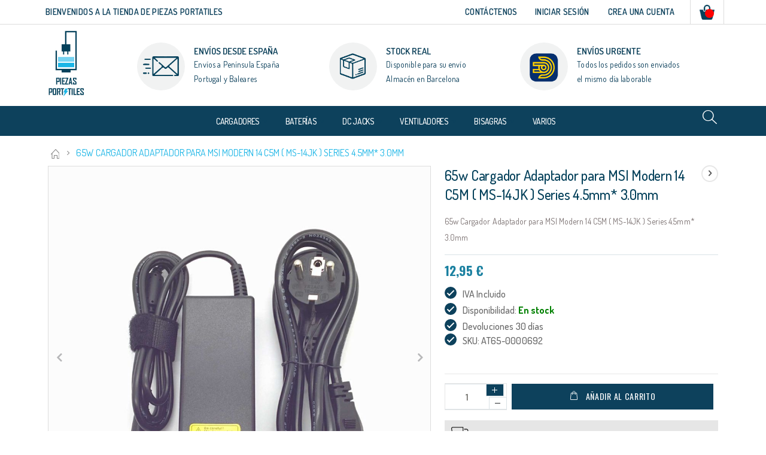

--- FILE ---
content_type: text/html; charset=UTF-8
request_url: https://piezas-portatiles.com/65w-cargador-adaptador-para-msi-modern-14-c5m-ms-14jk-series-4-5mm-3-0mm.html
body_size: 20316
content:
<!doctype html>
<html lang="es">
    <head prefix="og: http://ogp.me/ns# fb: http://ogp.me/ns/fb# product: http://ogp.me/ns/product#">
        <script>
    var LOCALE = 'es\u002DES';
    var BASE_URL = 'https\u003A\u002F\u002Fpiezas\u002Dportatiles.com\u002F';
    var require = {
        'baseUrl': 'https\u003A\u002F\u002Fpiezas\u002Dportatiles.com\u002Fpub\u002Fstatic\u002Ffrontend\u002FPiezaPortitiles\u002Fporto_child\u002Fes_ES'
    };</script>        <meta charset="utf-8"/>
<meta name="title" content="65w Cargador Adaptador para MSI Modern 14 C5M ( MS-14JK ) Series 4.5mm* 3.0mm"/>
<meta name="robots" content="INDEX,FOLLOW"/>
<meta name="viewport" content="width=device-width, initial-scale=1"/>
<meta name="format-detection" content="telephone=no"/>
<title>65w Cargador Adaptador para MSI Modern 14 C5M ( MS-14JK ) Series 4.5mm* 3.0mm</title>
                <link rel="stylesheet" type="text/css" media="all" href="https://piezas-portatiles.com/pub/static/frontend/PiezaPortitiles/porto_child/es_ES/mage/calendar.css" />
<link rel="stylesheet" type="text/css" media="all" href="https://piezas-portatiles.com/pub/static/frontend/PiezaPortitiles/porto_child/es_ES/css/styles-m.css" />
<link rel="stylesheet" type="text/css" media="all" href="https://piezas-portatiles.com/pub/static/frontend/PiezaPortitiles/porto_child/es_ES/owl.carousel/assets/owl.carousel.css" />
<link rel="stylesheet" type="text/css" media="all" href="https://piezas-portatiles.com/pub/static/frontend/PiezaPortitiles/porto_child/es_ES/fancybox/css/jquery.fancybox.css" />
<link rel="stylesheet" type="text/css" media="all" href="https://piezas-portatiles.com/pub/static/frontend/PiezaPortitiles/porto_child/es_ES/icon-fonts/css/porto-icons-codes.css" />
<link rel="stylesheet" type="text/css" media="all" href="https://piezas-portatiles.com/pub/static/frontend/PiezaPortitiles/porto_child/es_ES/simple-line-icons/css/simple-line-icons.css" />
<link rel="stylesheet" type="text/css" media="all" href="https://piezas-portatiles.com/pub/static/frontend/PiezaPortitiles/porto_child/es_ES/icon-fonts/css/animation.css" />
<link rel="stylesheet" type="text/css" media="all" href="https://piezas-portatiles.com/pub/static/frontend/PiezaPortitiles/porto_child/es_ES/font-awesome/css/font-awesome.min.css" />
<link rel="stylesheet" type="text/css" media="all" href="https://piezas-portatiles.com/pub/static/frontend/PiezaPortitiles/porto_child/es_ES/css/custom.css" />
<link rel="stylesheet" type="text/css" media="all" href="https://piezas-portatiles.com/pub/static/frontend/PiezaPortitiles/porto_child/es_ES/css/owl/owl.carousel.min.css" />
<link rel="stylesheet" type="text/css" media="all" href="https://piezas-portatiles.com/pub/static/frontend/PiezaPortitiles/porto_child/es_ES/css/owl/owl.theme.default.min.css" />
<link rel="stylesheet" type="text/css" media="all" href="https://piezas-portatiles.com/pub/static/frontend/PiezaPortitiles/porto_child/es_ES/jquery/uppy/dist/uppy-custom.css" />
<link rel="stylesheet" type="text/css" media="all" href="https://piezas-portatiles.com/pub/static/frontend/PiezaPortitiles/porto_child/es_ES/Smartwave_Dailydeals/css/style.css" />
<link rel="stylesheet" type="text/css" media="all" href="https://piezas-portatiles.com/pub/static/frontend/PiezaPortitiles/porto_child/es_ES/mage/gallery/gallery.css" />
<link rel="stylesheet" type="text/css" media="all" href="https://piezas-portatiles.com/pub/static/frontend/PiezaPortitiles/porto_child/es_ES/Smartwave_Dailydeals/css/custom_dailydeal_list_page.css" />
<link rel="stylesheet" type="text/css" media="screen and (min-width: 768px)" href="https://piezas-portatiles.com/pub/static/frontend/PiezaPortitiles/porto_child/es_ES/css/styles-l.css" />
<link rel="stylesheet" type="text/css" media="print" href="https://piezas-portatiles.com/pub/static/frontend/PiezaPortitiles/porto_child/es_ES/css/print.css" />
<link rel="icon" type="image/x-icon" href="https://piezas-portatiles.com/pub/static/frontend/PiezaPortitiles/porto_child/es_ES/Magento_Theme/favicon.ico" />
<link rel="shortcut icon" type="image/x-icon" href="https://piezas-portatiles.com/pub/static/frontend/PiezaPortitiles/porto_child/es_ES/Magento_Theme/favicon.ico" />
<script type="text/javascript" src="https://piezas-portatiles.com/pub/static/frontend/PiezaPortitiles/porto_child/es_ES/requirejs/require.min.js"></script>
<script type="text/javascript" src="https://piezas-portatiles.com/pub/static/frontend/PiezaPortitiles/porto_child/es_ES/requirejs-min-resolver.min.js"></script>
<script type="text/javascript" src="https://piezas-portatiles.com/pub/static/frontend/PiezaPortitiles/porto_child/es_ES/mage/requirejs/mixins.min.js"></script>
<script type="text/javascript" src="https://piezas-portatiles.com/pub/static/frontend/PiezaPortitiles/porto_child/es_ES/requirejs-config.min.js"></script>
<link rel="stylesheet" type="text/css" href="//fonts.googleapis.com/css?family=Shadows+Into+Light" />
<link rel="stylesheet" type="text/css" href="//fonts.googleapis.com/css?family=Dosis:300,400,500,600,700,800" />
<link rel="stylesheet" type="text/css" href="//cdnjs.cloudflare.com/ajax/libs/font-awesome/4.7.0/css/font-awesome.min.css" />
<!-- Google Tag Manager -->
<script>(function(w,d,s,l,i){w[l]=w[l]||[];w[l].push({'gtm.start':
new Date().getTime(),event:'gtm.js'});var f=d.getElementsByTagName(s)[0],
j=d.createElement(s),dl=l!='dataLayer'?'&l='+l:'';j.async=true;j.src=
'https://www.googletagmanager.com/gtm.js?id='+i+dl;f.parentNode.insertBefore(j,f);
})(window,document,'script','dataLayer','GTM-P43PBP2');</script>
<!-- End Google Tag Manager -->        <link rel="stylesheet" href="//fonts.googleapis.com/css?family=Open+Sans%3A300%2C300italic%2C400%2C400italic%2C600%2C600italic%2C700%2C700italic%2C800%2C800italic&amp;v1&amp;subset=latin%2Clatin-ext" type="text/css" media="screen"/>
<link href="https://fonts.googleapis.com/css?family=Oswald:300,400,700" rel="stylesheet">
<link href="https://fonts.googleapis.com/css?family=Poppins:300,400,500,600,700" rel="stylesheet">
    <link rel="stylesheet" type="text/css" media="all" href="https://piezas-portatiles.com/pub/media/porto/web/bootstrap/css/bootstrap.optimized.min.css">
    <link rel="stylesheet" type="text/css" media="all" href="https://piezas-portatiles.com/pub/media/porto/web/css/animate.optimized.css">
<link rel="stylesheet" type="text/css" media="all" href="https://piezas-portatiles.com/pub/media/porto/web/css/header/type5.css">
<link rel="stylesheet" type="text/css" media="all" href="https://piezas-portatiles.com/pub/media/porto/web/css/custom.css">
<link rel="stylesheet" type="text/css" media="all" href="https://piezas-portatiles.com/pub/media/porto/configed_css/design_default.css">
<link rel="stylesheet" type="text/css" media="all" href="https://piezas-portatiles.com/pub/media/porto/configed_css/settings_default.css">
<script type="text/javascript">
require([
    'jquery'
], function ($) {
    $(document).ready(function(){
        $("body").addClass("layout-1140");
        $("body").addClass("wide");
            $("body").addClass("mobile-sticky");
                $(".drop-menu > a").off("click").on("click", function(){
            if($(this).parent().children(".nav-sections").hasClass("visible"))
                $(this).parent().children(".nav-sections").removeClass("visible");
            else
                $(this).parent().children(".nav-sections").addClass("visible")
        });
    });
});
</script>
<link rel="stylesheet" href="//fonts.googleapis.com/css?family=Open+Sans%3A300%2C300italic%2C400%2C400italic%2C600%2C600italic%2C700%2C700italic%2C800%2C800italic&amp;v1&amp;subset=latin%2Clatin-ext" type="text/css" media="screen"/>
<link href="https://fonts.googleapis.com/css?family=Oswald:300,400,700" rel="stylesheet">
<link href="https://fonts.googleapis.com/css?family=Poppins:300,400,500,600,700" rel="stylesheet">
    <link rel="stylesheet" type="text/css" media="all" href="https://piezas-portatiles.com/pub/media/porto/web/bootstrap/css/bootstrap.optimized.min.css">
    <link rel="stylesheet" type="text/css" media="all" href="https://piezas-portatiles.com/pub/media/porto/web/css/animate.optimized.css">
<link rel="stylesheet" type="text/css" media="all" href="https://piezas-portatiles.com/pub/media/porto/web/css/header/type5.css">
<link rel="stylesheet" type="text/css" media="all" href="https://piezas-portatiles.com/pub/media/porto/web/css/custom.css">
<link rel="stylesheet" type="text/css" media="all" href="https://piezas-portatiles.com/pub/media/porto/configed_css/design_default.css">
<link rel="stylesheet" type="text/css" media="all" href="https://piezas-portatiles.com/pub/media/porto/configed_css/settings_default.css">
<script type="text/javascript">
require([
    'jquery'
], function ($) {
    $(document).ready(function(){
        $("body").addClass("layout-1140");
        $("body").addClass("wide");
            $("body").addClass("mobile-sticky");
                $(".drop-menu > a").off("click").on("click", function(){
            if($(this).parent().children(".nav-sections").hasClass("visible"))
                $(this).parent().children(".nav-sections").removeClass("visible");
            else
                $(this).parent().children(".nav-sections").addClass("visible")
        });
    });
});
</script>
<!-- BEGIN GOOGLE ANALYTICS CODE -->
<script type="text/x-magento-init">
{
    "*": {
        "Magento_GoogleAnalytics/js/google-analytics": {
            "isCookieRestrictionModeEnabled": 0,
            "currentWebsite": 1,
            "cookieName": "user_allowed_save_cookie",
            "ordersTrackingData": [],
            "pageTrackingData": {"optPageUrl":"","isAnonymizedIpActive":false,"accountId":"UA-66599454-1"}        }
    }
}
</script>
<!-- END GOOGLE ANALYTICS CODE -->

    <!-- BEGIN GOOGLE ANALYTICS 4 CODE -->
    <script type="text/x-magento-init">
    {
        "*": {
            "Magento_GoogleGtag/js/google-analytics": {"isCookieRestrictionModeEnabled":false,"currentWebsite":1,"cookieName":"user_allowed_save_cookie","pageTrackingData":{"optPageUrl":"","measurementId":"G-VJK9G2XL3C"},"ordersTrackingData":[],"googleAnalyticsAvailable":true}        }
    }
    </script>
    <!-- END GOOGLE ANALYTICS 4 CODE -->
    <script type="text/x-magento-init">
        {
            "*": {
                "Magento_PageCache/js/form-key-provider": {
                    "isPaginationCacheEnabled":
                        0                }
            }
        }
    </script>

<meta property="og:type" content="product" />
<meta property="og:title"
      content="65w&#x20;Cargador&#x20;Adaptador&#x20;para&#x20;MSI&#x20;Modern&#x20;14&#x20;C5M&#x20;&#x28;&#x20;MS-14JK&#x20;&#x29;&#x20;Series&#x20;4.5mm&#x2A;&#x20;3.0mm" />
<meta property="og:image"
      content="https://piezas-portatiles.com/pub/media/catalog/product/cache/7800bb778a954cb4c97ef3c76a1a4610/a/t/at65_24_1_1.jpg" />
<meta property="og:description"
      content="65w&#x20;Cargador&#x20;Adaptador&#x20;para&#x20;MSI&#x20;Modern&#x20;14&#x20;C5M&#x20;&#x28;&#x20;MS-14JK&#x20;&#x29;&#x20;Series&#x20;4.5mm&#x2A;&#x20;3.0mm" />
<meta property="og:url" content="https://piezas-portatiles.com/65w-cargador-adaptador-para-msi-modern-14-c5m-ms-14jk-series-4-5mm-3-0mm.html" />
    <meta property="product:price:amount" content="12.95"/>
    <meta property="product:price:currency"
      content="EUR"/>
    </head>
    <body data-container="body"
          data-mage-init='{"loaderAjax": {}, "loader": { "icon": "https://piezas-portatiles.com/pub/static/frontend/PiezaPortitiles/porto_child/es_ES/images/loader-2.gif"}}'
        id="html-body" itemtype="http://schema.org/Product" itemscope="itemscope" class="catalog-product-view product-type-default product-65w-cargador-adaptador-para-msi-modern-14-c5m-ms-14jk-series-4-5mm-3-0mm  layout-1140 wide mobile-sticky page-layout-1column">
        
<script type="text/x-magento-init">
    {
        "*": {
            "Magento_PageBuilder/js/widget-initializer": {
                "config": {"[data-content-type=\"slider\"][data-appearance=\"default\"]":{"Magento_PageBuilder\/js\/content-type\/slider\/appearance\/default\/widget":false},"[data-content-type=\"map\"]":{"Magento_PageBuilder\/js\/content-type\/map\/appearance\/default\/widget":false},"[data-content-type=\"row\"]":{"Magento_PageBuilder\/js\/content-type\/row\/appearance\/default\/widget":false},"[data-content-type=\"tabs\"]":{"Magento_PageBuilder\/js\/content-type\/tabs\/appearance\/default\/widget":false},"[data-content-type=\"slide\"]":{"Magento_PageBuilder\/js\/content-type\/slide\/appearance\/default\/widget":{"buttonSelector":".pagebuilder-slide-button","showOverlay":"hover","dataRole":"slide"}},"[data-content-type=\"banner\"]":{"Magento_PageBuilder\/js\/content-type\/banner\/appearance\/default\/widget":{"buttonSelector":".pagebuilder-banner-button","showOverlay":"hover","dataRole":"banner"}},"[data-content-type=\"buttons\"]":{"Magento_PageBuilder\/js\/content-type\/buttons\/appearance\/inline\/widget":false},"[data-content-type=\"products\"][data-appearance=\"carousel\"]":{"Magento_PageBuilder\/js\/content-type\/products\/appearance\/carousel\/widget":false}},
                "breakpoints": {"desktop":{"label":"Desktop","stage":true,"default":true,"class":"desktop-switcher","icon":"Magento_PageBuilder::css\/images\/switcher\/switcher-desktop.svg","conditions":{"min-width":"1024px"},"options":{"products":{"default":{"slidesToShow":"5"}}}},"tablet":{"conditions":{"max-width":"1024px","min-width":"768px"},"options":{"products":{"default":{"slidesToShow":"4"},"continuous":{"slidesToShow":"3"}}}},"mobile":{"label":"Mobile","stage":true,"class":"mobile-switcher","icon":"Magento_PageBuilder::css\/images\/switcher\/switcher-mobile.svg","media":"only screen and (max-width: 767px)","conditions":{"max-width":"767px","min-width":"640px"},"options":{"products":{"default":{"slidesToShow":"3"}}}},"mobile-small":{"conditions":{"max-width":"640px"},"options":{"products":{"default":{"slidesToShow":"2"},"continuous":{"slidesToShow":"1"}}}}}            }
        }
    }
</script>

<div class="cookie-status-message" id="cookie-status">
    The store will not work correctly when cookies are disabled.</div>
<script type="text&#x2F;javascript">document.querySelector("#cookie-status").style.display = "none";</script>
<script type="text/x-magento-init">
    {
        "*": {
            "cookieStatus": {}
        }
    }
</script>

<script type="text/x-magento-init">
    {
        "*": {
            "mage/cookies": {
                "expires": null,
                "path": "\u002F",
                "domain": ".piezas\u002Dportatiles.com",
                "secure": true,
                "lifetime": "3600"
            }
        }
    }
</script>
    <noscript>
        <div class="message global noscript">
            <div class="content">
                <p>
                    <strong>Parece que JavaScript está deshabilitado en su navegador.</strong>
                    <span>
                        Para la mejor experiencia en nuestro sitio web, asegúrese de activar Javascript en su navegador.                    </span>
                </p>
            </div>
        </div>
    </noscript>

<script>
    window.cookiesConfig = window.cookiesConfig || {};
    window.cookiesConfig.secure = true;
</script><script>    require.config({
        map: {
            '*': {
                wysiwygAdapter: 'mage/adminhtml/wysiwyg/tiny_mce/tinymceAdapter'
            }
        }
    });</script><script>    require.config({
        paths: {
            googleMaps: 'https\u003A\u002F\u002Fmaps.googleapis.com\u002Fmaps\u002Fapi\u002Fjs\u003Fv\u003D3.56\u0026key\u003D'
        },
        config: {
            'Magento_PageBuilder/js/utils/map': {
                style: '',
            },
            'Magento_PageBuilder/js/content-type/map/preview': {
                apiKey: '',
                apiKeyErrorMessage: 'You\u0020must\u0020provide\u0020a\u0020valid\u0020\u003Ca\u0020href\u003D\u0027https\u003A\u002F\u002Fpiezas\u002Dportatiles.com\u002Fadminhtml\u002Fsystem_config\u002Fedit\u002Fsection\u002Fcms\u002F\u0023cms_pagebuilder\u0027\u0020target\u003D\u0027_blank\u0027\u003EGoogle\u0020Maps\u0020API\u0020key\u003C\u002Fa\u003E\u0020to\u0020use\u0020a\u0020map.'
            },
            'Magento_PageBuilder/js/form/element/map': {
                apiKey: '',
                apiKeyErrorMessage: 'You\u0020must\u0020provide\u0020a\u0020valid\u0020\u003Ca\u0020href\u003D\u0027https\u003A\u002F\u002Fpiezas\u002Dportatiles.com\u002Fadminhtml\u002Fsystem_config\u002Fedit\u002Fsection\u002Fcms\u002F\u0023cms_pagebuilder\u0027\u0020target\u003D\u0027_blank\u0027\u003EGoogle\u0020Maps\u0020API\u0020key\u003C\u002Fa\u003E\u0020to\u0020use\u0020a\u0020map.'
            },
        }
    });</script><script>
    require.config({
        shim: {
            'Magento_PageBuilder/js/utils/map': {
                deps: ['googleMaps']
            }
        }
    });</script><script type="text/javascript">
require([
    'jquery'
], function ($) {
    $(document).ready(function(){
        if(!($("body").hasClass("product-type-default") || $("body").hasClass("product-type-carousel") || $("body").hasClass("product-type-fullwidth") || $("body").hasClass("product-type-grid") || $("body").hasClass("product-type-sticky-right") || $("body").hasClass("product-type-wide-grid"))) {
            $(".product.media").after($(".block.upsell").detach());
                    }
            $(".box-tocart .actions").after('<div class="moved-add-to-links"></div>');
        $(".product-social-links > .product-addto-links").appendTo(".moved-add-to-links");
        $(".product-social-links > .action.mailto").appendTo(".product-addto-links");
        });
});
</script>
<div class="page-wrapper"><header class="page-header type5 " >
    <div class="panel wrapper">
        <div class="panel header">
            <a class="action skip contentarea"
   href="#contentarea">
    <span>
        Ir al contenido    </span>
</a>
                                    
                      <ul class="stickey_header">
                <li>
                    <div class="site_logo_stickey_header">
                        <a href="https://piezas-portatiles.com/"><img loading="lazy" width="150" height="84" src="https://piezas-portatiles.com/pub/media/static/logo_horizontal.svg"/></a>
                    </div>
                </li>
                <li>
                    <div class="all_category_stickey_header">
                                            </div>
                </li>
            </ul>
            <ul class="header links">    <li class="greet welcome" data-bind="scope: 'customer'">
        <!-- ko if: customer().fullname  -->
        <span class="logged-in"
              data-bind="text: new String('¡ Bienvenido %1!').
              replace('%1', customer().fullname)">
        </span>
        <!-- /ko -->
        <!-- ko ifnot: customer().fullname  -->
        <span class="not-logged-in"
              data-bind="text: 'BIENVENIDOS A LA TIENDA DE PIEZAS PORTATILES'"></span>
                <!-- /ko -->
    </li>
        <script type="text/x-magento-init">
        {
            "*": {
                "Magento_Ui/js/core/app": {
                    "components": {
                        "customer": {
                            "component": "Magento_Customer/js/view/customer"
                        }
                    }
                }
            }
        }
    </script>
<!-- BLOCK customer --><!-- /BLOCK customer --><li class="item link compare hide" data-bind="scope: 'compareProducts'" data-role="compare-products-link">
    <span class="action compare" title="Comparar artículos"
       data-bind="attr: {'href': compareProducts().listUrl}, css: {'': !compareProducts().count}"
    >
    	<em class="porto-icon-chart hidden-xs"></em>
        Comparar        (<span class="counter qty" data-bind="text: compareProducts().countCaption"></span>)
</span>
</li>
<script type="text/x-magento-init">
{"[data-role=compare-products-link]": {"Magento_Ui/js/core/app": {"components":{"compareProducts":{"component":"Magento_Catalog\/js\/view\/compare-products"}}}}}
</script>
<li><a href="https://piezas-portatiles.com/contact">Contáctenos</a></li><li class="authorization-link" data-label="o bien">
    <a href="https://piezas-portatiles.com/customer/account/login/">
        Iniciar Sesión     </a>
</li>
<li><a href="https://piezas-portatiles.com/customer/account/create/" id="idi1KI6DiU" >Crea una cuenta</a></li></ul>            
<div data-block="minicart" class="minicart-wrapper">
    <a class="action showcart" href="https://piezas-portatiles.com/checkout/cart/"
       data-bind="scope: 'minicart_content'">
        <span class="text">Mi carrito</span>
        <span class="counter qty empty"
              data-bind="css: { empty: !!getCartParam('summary_count') == false && !isLoading() },
               blockLoader: isLoading">
            <span class="counter-number"><!-- ko text: getCartParam('summary_count') --><!-- /ko --></span>
            <span class="counter-label">
            <!-- ko if: getCartParam('summary_count') -->
                <!-- ko text: getCartParam('summary_count') --><!-- /ko -->
                <!-- ko i18n: 'items' --><!-- /ko -->
            <!-- /ko -->
            </span>
        </span>
    </a>
            <div class="block block-minicart"
             data-role="dropdownDialog"
             data-mage-init='{"dropdownDialog":{
                "appendTo":"[data-block=minicart]",
                "triggerTarget":".showcart",
                "timeout": "2000",
                "closeOnMouseLeave": false,
                "closeOnEscape": true,
                "triggerClass":"active",
                "parentClass":"active",
                "buttons":[]}}'>
            <div id="minicart-content-wrapper" data-bind="scope: 'minicart_content'">
                <!-- ko template: getTemplate() --><!-- /ko -->
            </div>
                    </div>
        <script>window.checkout = {"shoppingCartUrl":"https:\/\/piezas-portatiles.com\/checkout\/cart\/","checkoutUrl":"https:\/\/piezas-portatiles.com\/checkout\/","updateItemQtyUrl":"https:\/\/piezas-portatiles.com\/checkout\/sidebar\/updateItemQty\/","removeItemUrl":"https:\/\/piezas-portatiles.com\/checkout\/sidebar\/removeItem\/","imageTemplate":"Magento_Catalog\/product\/image_with_borders","baseUrl":"https:\/\/piezas-portatiles.com\/","minicartMaxItemsVisible":5,"websiteId":"1","maxItemsToDisplay":10,"storeId":"1","storeGroupId":"1","customerLoginUrl":"https:\/\/piezas-portatiles.com\/customer\/account\/login\/","isRedirectRequired":false,"autocomplete":"off","captcha":{"user_login":{"isCaseSensitive":true,"imageHeight":50,"imageSrc":"","refreshUrl":"https:\/\/piezas-portatiles.com\/captcha\/refresh\/","isRequired":false,"timestamp":1769121330}}}</script>    <script type="text/x-magento-init">
    {
        "[data-block='minicart']": {
            "Magento_Ui/js/core/app": {"components":{"minicart_content":{"children":{"subtotal.container":{"children":{"subtotal":{"children":{"subtotal.totals":{"config":{"display_cart_subtotal_incl_tax":1,"display_cart_subtotal_excl_tax":0,"template":"Magento_Tax\/checkout\/minicart\/subtotal\/totals"},"children":{"subtotal.totals.msrp":{"component":"Magento_Msrp\/js\/view\/checkout\/minicart\/subtotal\/totals","config":{"displayArea":"minicart-subtotal-hidden","template":"Magento_Msrp\/checkout\/minicart\/subtotal\/totals"}}},"component":"Magento_Tax\/js\/view\/checkout\/minicart\/subtotal\/totals"}},"component":"uiComponent","config":{"template":"Magento_Checkout\/minicart\/subtotal"}}},"component":"uiComponent","config":{"displayArea":"subtotalContainer"}},"item.renderer":{"component":"Magento_Checkout\/js\/view\/cart-item-renderer","config":{"displayArea":"defaultRenderer","template":"Magento_Checkout\/minicart\/item\/default"},"children":{"item.image":{"component":"Magento_Catalog\/js\/view\/image","config":{"template":"Magento_Catalog\/product\/image","displayArea":"itemImage"}},"checkout.cart.item.price.sidebar":{"component":"uiComponent","config":{"template":"Magento_Checkout\/minicart\/item\/price","displayArea":"priceSidebar"}}}},"extra_info":{"component":"uiComponent","config":{"displayArea":"extraInfo"}},"promotion":{"component":"uiComponent","config":{"displayArea":"promotion"}}},"config":{"itemRenderer":{"default":"defaultRenderer","simple":"defaultRenderer","virtual":"defaultRenderer"},"template":"Magento_Checkout\/minicart\/content"},"component":"Magento_Checkout\/js\/view\/minicart"}},"types":[]}        },
        "*": {
            "Magento_Ui/js/block-loader": "https\u003A\u002F\u002Fpiezas\u002Dportatiles.com\u002Fpub\u002Fstatic\u002Ffrontend\u002FPiezaPortitiles\u002Fporto_child\u002Fes_ES\u002Fimages\u002Floader\u002D1.gif"
        }
    }
    </script>
</div>
                    </div>
    </div>

    <div class="header content">
    <span data-action="toggle-nav" class="action nav-toggle"><span>navegación de palanca</span></span>
    <div class="site_logo">
            <a class="logo" href="https://piezas-portatiles.com/" title="PIEZAS PORTITILES">
        <img src="https://piezas-portatiles.com/pub/media/logo/stores/1/logo.jpg"
             alt="PIEZAS PORTITILES"
                                  />
    </a>
    </div>
    <div class="mobile_site_logo">
        <a href="https://piezas-portatiles.com/"><img alt="Tienda de Piezas Portatiles" loading="lazy" width="150" height="84" src="https://piezas-portatiles.com/pub/media/static/img/logo_horizontal.svg"/></a>

    </div> 
        <ul class="del_steps">
    <li class="free_shipping">
        <div class="del_steps_div" style="text-align: left;">
            <div class="del_steps_img_outer">
                <span class="del_steps_img"><img alt="Envíos desde España" src=https://piezas-portatiles.com/pub/media/wysiwyg/smartwave/porto/icons/msg.png /></span>
            </div>
        <div class="text-area">
            <h3>ENVÍOS DESDE ESPAÑA</h3>
<p>Envíos a Península España<br>Portugal y Baleares</p>        </div>
        </div>
    </li>

    <li class="money_back">
        <div class="del_steps_div" style="text-align: center;">
            <div class="del_steps_img_outer">
                <span class="del_steps_img"><img alt="Stock Real" src=https://piezas-portatiles.com/pub/media/wysiwyg/smartwave/porto/icons/box.png /></span>
            </div>
        <div class="text-area">
            <h3>STOCK REAL</h3>
<p>Disponible para su envío <br />Almacén en Barcelona</p>        </div>
        </div>
    </li>

    <li class="online_support">
        <div class="del_steps_div" style="text-align: center;">
            <div class="del_steps_img_outer">
                <span class="del_steps_img" style="padding-top:12px;"><img alt="Envíos con MRW" src=https://piezas-portatiles.com/pub/media/wysiwyg/smartwave/porto/icons/mrw.png /></span>
            </div>
        <div class="text-area">
        <div data-content-type="html" data-appearance="default" data-element="main" data-decoded="true"><h3>ENVÍOS URGENTE</h3>
<p>Todos los pedidos son enviados <br>el mismo día laborable</p></div>        </div>
        </div>
    </li>

    </ul>
    </div>
    <div class="category_header_section">
    <div class="all_category">
                <div class="sections nav-sections">
                <div class="section-items nav-sections-items"
             data-mage-init='{"tabs":{"openedState":"active"}}'>
                                            <div class="section-item-title nav-sections-item-title"
                     data-role="collapsible">
                    <a class="nav-sections-item-switch"
                       data-toggle="switch" href="#store.menu">
                        Menu                    </a>
                </div>
                <div class="section-item-content nav-sections-item-content"
                     id="store.menu"
                     data-role="content">
                    
<nav class="navigation sw-megamenu " role="navigation">
    <ul>
        <li class="ui-menu-item level0 fullwidth parent "><div class="open-children-toggle"></div><a href="https://piezas-portatiles.com/cargadores.html" class="level-top" title="Cargadores"><span>Cargadores</span></a><div class="level0 submenu"><div class="container"><div class="row"><ul class="subchildmenu col-md-12 mega-columns columns4"><li class="ui-menu-item level1 parent "><div class="open-children-toggle"></div><a href="https://piezas-portatiles.com/cargadores/compatible-acer.html" title="Compatible Acer - eMachines"><span>Compatible Acer - eMachines</span></a><ul class="subchildmenu "><li class="ui-menu-item level2 "><a href="https://piezas-portatiles.com/cargadores/compatible-acer/19v-2-37a-3-0-x-1-0-mm.html" title="19v 2.37a 3.0 x 1.0 mm"><span>19v 2.37a 3.0 x 1.0 mm</span></a></li><li class="ui-menu-item level2 "><a href="https://piezas-portatiles.com/cargadores/compatible-acer/comp-acer-19v-3-42a.html" title="19v 3.42a 3.0 x 1.1 mm"><span>19v 3.42a 3.0 x 1.1 mm</span></a></li><li class="ui-menu-item level2 "><a href="https://piezas-portatiles.com/cargadores/compatible-acer/comp-acer-19v-3-42a-5-5-x-1-7-mm.html" title="19v 3.42a 5.5 x 1.7 mm"><span>19v 3.42a 5.5 x 1.7 mm</span></a></li><li class="ui-menu-item level2 "><a href="https://piezas-portatiles.com/cargadores/compatible-acer/comp-acer-19v-4-74a-5-5-x-1-7-mm.html" title="19v 4.74a 5.5 x 1.7 mm"><span>19v 4.74a 5.5 x 1.7 mm</span></a></li><li class="ui-menu-item level2 "><a href="https://piezas-portatiles.com/cargadores/compatible-acer/acer-antiguos-5-5-mm-x-2-5-mm.html" title="Acer Antiguos 5,5 mm x 2,5 mm"><span>Acer Antiguos 5,5 mm x 2,5 mm</span></a></li><li class="ui-menu-item level2 "><a href="https://piezas-portatiles.com/cargadores/compatible-acer/usb-type-c.html" title="USB Type-C 45w"><span>USB Type-C 45w</span></a></li><li class="ui-menu-item level2 "><a href="https://piezas-portatiles.com/cargadores/compatible-acer/usb-type-c-65w.html" title="USB Type-C 65w"><span>USB Type-C 65w</span></a></li></ul></li><li class="ui-menu-item level1 parent "><div class="open-children-toggle"></div><a href="https://piezas-portatiles.com/cargadores/compatible-asus.html" title="Compatible Asus"><span>Compatible Asus</span></a><ul class="subchildmenu "><li class="ui-menu-item level2 "><a href="https://piezas-portatiles.com/cargadores/compatible-asus/comp-asus-19v-3-42a-5-5-x-2-5-mm.html" title="19v 3.42a 5.5 x 2.5 mm"><span>19v 3.42a 5.5 x 2.5 mm</span></a></li><li class="ui-menu-item level2 "><a href="https://piezas-portatiles.com/cargadores/compatible-asus/comp-asus-19v-4-74a-5-5-x-2-5-mm.html" title="19v 4.74a 5.5 x 2.5 mm"><span>19v 4.74a 5.5 x 2.5 mm</span></a></li><li class="ui-menu-item level2 "><a href="https://piezas-portatiles.com/cargadores/compatible-asus/19v-6-3a-5-5-x-2-5-mm.html" title="19v 6.3a 5.5 x 2.5 mm"><span>19v 6.3a 5.5 x 2.5 mm</span></a></li><li class="ui-menu-item level2 "><a href="https://piezas-portatiles.com/cargadores/compatible-asus/comp-asus-eeepc-19v-2-1a.html" title="19v 2.1a 2.5 x 0.7mm"><span>19v 2.1a 2.5 x 0.7mm</span></a></li><li class="ui-menu-item level2 "><a href="https://piezas-portatiles.com/cargadores/compatible-asus/comp-asus-ultrabook-19v.html" title="19v 2.37a 4.0 x 1.35 mm"><span>19v 2.37a 4.0 x 1.35 mm</span></a></li><li class="ui-menu-item level2 "><a href="https://piezas-portatiles.com/cargadores/compatible-asus/19v-3-42a-4-0-x-1-35-mm.html" title="19v 3.42a 4.0 x 1.35 mm"><span>19v 3.42a 4.0 x 1.35 mm</span></a></li><li class="ui-menu-item level2 "><a href="https://piezas-portatiles.com/cargadores/compatible-asus/19v-2-37a-3-0-x-1-0-mm.html" title="19v 2.37a 3.0 x 1.0 mm"><span>19v 2.37a 3.0 x 1.0 mm</span></a></li><li class="ui-menu-item level2 "><a href="https://piezas-portatiles.com/cargadores/compatible-asus/19v-3-42a-3-0-x-1-1-mm.html" title="19v 3.42a 3.0 x 1.1 mm"><span>19v 3.42a 3.0 x 1.1 mm</span></a></li><li class="ui-menu-item level2 "><a href="https://piezas-portatiles.com/cargadores/compatible-asus/19v-3-42a-4-5mm-x-3-0mm.html" title="19v 3.42a  4.5mm x 3.0mm"><span>19v 3.42a  4.5mm x 3.0mm</span></a></li><li class="ui-menu-item level2 "><a href="https://piezas-portatiles.com/cargadores/compatible-asus/19v-4-74a-4-5mm-x-3-0mm.html" title="19v 4.74a 4.5mm x 3.0mm"><span>19v 4.74a 4.5mm x 3.0mm</span></a></li><li class="ui-menu-item level2 "><a href="https://piezas-portatiles.com/cargadores/compatible-asus/usb-type-c.html" title="USB Type-C 45w"><span>USB Type-C 45w</span></a></li><li class="ui-menu-item level2 "><a href="https://piezas-portatiles.com/cargadores/compatible-asus/usb-type-c-65w.html" title="USB Type-C 65w"><span>USB Type-C 65w</span></a></li><li class="ui-menu-item level2 "><a href="https://piezas-portatiles.com/cargadores/compatible-asus/usb-type-c-90w.html" title="USB TYPE-C 90W"><span>USB TYPE-C 90W</span></a></li><li class="ui-menu-item level2 "><a href="https://piezas-portatiles.com/cargadores/compatible-asus/19v-9-5a-5-5-x-2-5-mm.html" title="19v 9.5a 5.5 x 2.5 mm"><span>19v 9.5a 5.5 x 2.5 mm</span></a></li><li class="ui-menu-item level2 "><a href="https://piezas-portatiles.com/cargadores/compatible-asus/20v-9a-6-0-x-3-7-mm.html" title="20v 9a 6.0 x 3.7 mm"><span>20v 9a 6.0 x 3.7 mm</span></a></li><li class="ui-menu-item level2 "><a href="https://piezas-portatiles.com/cargadores/compatible-asus/19-5v-7-7a-4-5-x-3-0mm.html" title=" 19.5V 7.7A 4.5 X 3.0MM"><span> 19.5V 7.7A 4.5 X 3.0MM</span></a></li></ul></li><li class="ui-menu-item level1 parent "><div class="open-children-toggle"></div><a href="https://piezas-portatiles.com/cargadores/comp-packard-bell-antiguos.html" title="Compatible Packard Bell"><span>Compatible Packard Bell</span></a><ul class="subchildmenu "><li class="ui-menu-item level2 "><a href="https://piezas-portatiles.com/cargadores/comp-packard-bell-antiguos/19v-3-42a-5-5-x-1-7-mm.html" title="19v 3.42a 5.5 x 1.7 mm"><span>19v 3.42a 5.5 x 1.7 mm</span></a></li><li class="ui-menu-item level2 "><a href="https://piezas-portatiles.com/cargadores/comp-packard-bell-antiguos/19v-4-74a-5-5-x-1-7-mm.html" title="19v 4.74a 5.5 x 1.7 mm"><span>19v 4.74a 5.5 x 1.7 mm</span></a></li><li class="ui-menu-item level2 "><a href="https://piezas-portatiles.com/cargadores/comp-packard-bell-antiguos/19v-3-42a-5-5-x-2-5-mm.html" title="19v 3.42a 5.5 x 2.5 mm"><span>19v 3.42a 5.5 x 2.5 mm</span></a></li><li class="ui-menu-item level2 "><a href="https://piezas-portatiles.com/cargadores/comp-packard-bell-antiguos/19v-4-74a-5-5-x-2-5-mm.html" title="19v 4.74a 5.5 x 2.5 mm"><span>19v 4.74a 5.5 x 2.5 mm</span></a></li></ul></li><li class="ui-menu-item level1 parent "><div class="open-children-toggle"></div><a href="https://piezas-portatiles.com/cargadores/compatible-fujitsu-siemens.html" title="Compatible Fujitsu Siemens"><span>Compatible Fujitsu Siemens</span></a><ul class="subchildmenu "><li class="ui-menu-item level2 "><a href="https://piezas-portatiles.com/cargadores/compatible-fujitsu-siemens/19v-3-42a-5-5-x-2-5-mm.html" title="19v 3.42a 5.5 x 2.5 mm"><span>19v 3.42a 5.5 x 2.5 mm</span></a></li><li class="ui-menu-item level2 "><a href="https://piezas-portatiles.com/cargadores/compatible-fujitsu-siemens/19v-4-74a-5-5-x-2-5-mm.html" title="19v 4.74a 5.5 x 2.5 mm"><span>19v 4.74a 5.5 x 2.5 mm</span></a></li><li class="ui-menu-item level2 "><a href="https://piezas-portatiles.com/cargadores/compatible-fujitsu-siemens/19v-6-3a-5-5-x-2-5-mm.html" title="19v 6.3a 5.5 x 2.5 mm"><span>19v 6.3a 5.5 x 2.5 mm</span></a></li></ul></li><li class="ui-menu-item level1 parent "><div class="open-children-toggle"></div><a href="https://piezas-portatiles.com/cargadores/compatible-hp-compaq.html" title="Compatible HP - Compaq"><span>Compatible HP - Compaq</span></a><ul class="subchildmenu "><li class="ui-menu-item level2 "><a href="https://piezas-portatiles.com/cargadores/compatible-hp-compaq/4-0-x-1-58-mm-19v-1-58a.html" title="19v 1.58a 4.0 x 1.7 mm "><span>19v 1.58a 4.0 x 1.7 mm </span></a></li><li class="ui-menu-item level2 "><a href="https://piezas-portatiles.com/cargadores/compatible-hp-compaq/4-8-x-1-7-mm-18-5v-3-5a.html" title="18.5v 3.5a 4.8 x 1.7 mm "><span>18.5v 3.5a 4.8 x 1.7 mm </span></a></li><li class="ui-menu-item level2 "><a href="https://piezas-portatiles.com/cargadores/compatible-hp-compaq/7-4-x-5-0-mm-18-5v-3-5a-pin-central.html" title="18.5v 3.5a 7.4 x 5.0 mm  Pin Central"><span>18.5v 3.5a 7.4 x 5.0 mm  Pin Central</span></a></li><li class="ui-menu-item level2 "><a href="https://piezas-portatiles.com/cargadores/compatible-hp-compaq/7-4-x-5-0-mm-19v-4-7a-pin-central.html" title="19v 4.7a 7.4 x 5.0 mm  Pin Central"><span>19v 4.7a 7.4 x 5.0 mm  Pin Central</span></a></li><li class="ui-menu-item level2 "><a href="https://piezas-portatiles.com/cargadores/compatible-hp-compaq/19-5v-2-31a-x-4-5mm-3-0mm-pin-central-azul.html" title="19.5v 2.31a x 4.5mm x 3.0mm Pin Central Azul"><span>19.5v 2.31a x 4.5mm x 3.0mm Pin Central Azul</span></a></li><li class="ui-menu-item level2 "><a href="https://piezas-portatiles.com/cargadores/compatible-hp-compaq/4-5-x-3-0-mm-19-5v-3-5a.html" title="19.5v 3.33a 4.5 x 3.0 mm Pin Central Azul"><span>19.5v 3.33a 4.5 x 3.0 mm Pin Central Azul</span></a></li><li class="ui-menu-item level2 "><a href="https://piezas-portatiles.com/cargadores/compatible-hp-compaq/19-5v-4-62a-4-5-x-3-0-mm-pin-central-azul.html" title="19.5v 4.62a 4.5 x 3.0 mm Pin Central Azul"><span>19.5v 4.62a 4.5 x 3.0 mm Pin Central Azul</span></a></li><li class="ui-menu-item level2 "><a href="https://piezas-portatiles.com/cargadores/compatible-hp-compaq/19-5v-3-33a-4-8-x-1-7-mm.html" title="19.5v 3.33a 4.8 x 1.7 mm"><span>19.5v 3.33a 4.8 x 1.7 mm</span></a></li><li class="ui-menu-item level2 "><a href="https://piezas-portatiles.com/cargadores/compatible-hp-compaq/usb-type-c-45w.html" title="USB Type-C 45w"><span>USB Type-C 45w</span></a></li><li class="ui-menu-item level2 "><a href="https://piezas-portatiles.com/cargadores/compatible-hp-compaq/usb-type-c-65w.html" title="USB Type-C 65w"><span>USB Type-C 65w</span></a></li><li class="ui-menu-item level2 "><a href="https://piezas-portatiles.com/cargadores/compatible-hp-compaq/19-5v-7-7a-4-5-x-3-0.html" title="19.5v 7.7A 4.5 x 3.0mm"><span>19.5v 7.7A 4.5 x 3.0mm</span></a></li><li class="ui-menu-item level2 "><a href="https://piezas-portatiles.com/cargadores/compatible-hp-compaq/90w-usb-type-c.html" title="90w USB Type-C"><span>90w USB Type-C</span></a></li><li class="ui-menu-item level2 "><a href="https://piezas-portatiles.com/cargadores/compatible-hp-compaq/19v-3-42a-5-5-x-2-5-mm.html" title="19v 3.42a 5.5 X 2.5 MM"><span>19v 3.42a 5.5 X 2.5 MM</span></a></li></ul></li><li class="ui-menu-item level1 parent "><div class="open-children-toggle"></div><a href="https://piezas-portatiles.com/cargadores/compatible-toshiba.html" title="Compatible Toshiba / Dynabook"><span>Compatible Toshiba / Dynabook</span></a><ul class="subchildmenu "><li class="ui-menu-item level2 "><a href="https://piezas-portatiles.com/cargadores/compatible-toshiba/19v-3-42a.html" title="19v 3.42a 5.5 x 2.5 mm"><span>19v 3.42a 5.5 x 2.5 mm</span></a></li><li class="ui-menu-item level2 "><a href="https://piezas-portatiles.com/cargadores/compatible-toshiba/19v-4-74a.html" title="19v 4.74a 5.5 x 2.5 mm"><span>19v 4.74a 5.5 x 2.5 mm</span></a></li><li class="ui-menu-item level2 "><a href="https://piezas-portatiles.com/cargadores/compatible-toshiba/19v-6-3a-5-5-x-2-5-mm.html" title="19v 6.3a 5.5 x 2.5 mm"><span>19v 6.3a 5.5 x 2.5 mm</span></a></li><li class="ui-menu-item level2 "><a href="https://piezas-portatiles.com/cargadores/compatible-toshiba/15v-6a-6-3-x-3-0-mm.html" title="15v 6a 6.3 x 3.0 mm"><span>15v 6a 6.3 x 3.0 mm</span></a></li><li class="ui-menu-item level2 "><a href="https://piezas-portatiles.com/cargadores/compatible-toshiba/19v-2-37a-4-0-x-1-7-mm.html" title="19v 2.37a 4.0 x 1.7 mm"><span>19v 2.37a 4.0 x 1.7 mm</span></a></li><li class="ui-menu-item level2 "><a href="https://piezas-portatiles.com/cargadores/compatible-toshiba/usb-type-c-45w.html" title="USB Type-C 45w"><span>USB Type-C 45w</span></a></li><li class="ui-menu-item level2 "><a href="https://piezas-portatiles.com/cargadores/compatible-toshiba/19v-2-1a-3-5mm-1-35mm.html" title="19v 2.1a 3.5mm x 1.35mm"><span>19v 2.1a 3.5mm x 1.35mm</span></a></li><li class="ui-menu-item level2 "><a href="https://piezas-portatiles.com/cargadores/compatible-toshiba/19v-3-42a-3-5mm-x-1-35mm.html" title="19v 3.42a 3.5mm x 1.35mm "><span>19v 3.42a 3.5mm x 1.35mm </span></a></li></ul></li><li class="ui-menu-item level1 parent "><div class="open-children-toggle"></div><a href="https://piezas-portatiles.com/cargadores/compatible-dell.html" title="Compatible Dell"><span>Compatible Dell</span></a><ul class="subchildmenu "><li class="ui-menu-item level2 "><a href="https://piezas-portatiles.com/cargadores/compatible-dell/19-5v-4-62a-7-4mm-x-5-0mm.html" title="19.5v 4.62a 7.4mm X 5.0mm"><span>19.5v 4.62a 7.4mm X 5.0mm</span></a></li><li class="ui-menu-item level2 "><a href="https://piezas-portatiles.com/cargadores/compatible-dell/19-5v-3-34a-4-5mm-x-3-0mm.html" title="19.5v 3.34a 4.5mm X 3.0mm"><span>19.5v 3.34a 4.5mm X 3.0mm</span></a></li><li class="ui-menu-item level2 "><a href="https://piezas-portatiles.com/cargadores/compatible-dell/19-5v-4-62a-4-5mm-x-3-0mm.html" title="19.5v 4.62a 4.5mm X 3.0mm"><span>19.5v 4.62a 4.5mm X 3.0mm</span></a></li><li class="ui-menu-item level2 "><a href="https://piezas-portatiles.com/cargadores/compatible-dell/90w-usb-type-c.html" title="90w USB Type-C"><span>90w USB Type-C</span></a></li></ul></li><li class="ui-menu-item level1 parent "><div class="open-children-toggle"></div><a href="https://piezas-portatiles.com/cargadores/compatible-lenovo.html" title="Compatible Lenovo"><span>Compatible Lenovo</span></a><ul class="subchildmenu "><li class="ui-menu-item level2 "><a href="https://piezas-portatiles.com/cargadores/compatible-lenovo/19v-3-42a-5-5-x-2-5-mm.html" title="19v 3.42a 5.5 x 2.5 mm"><span>19v 3.42a 5.5 x 2.5 mm</span></a></li><li class="ui-menu-item level2 "><a href="https://piezas-portatiles.com/cargadores/compatible-lenovo/19v-4-74a-5-5-x-2-5-mm.html" title="19v 4.74a 5.5 x 2.5 mm"><span>19v 4.74a 5.5 x 2.5 mm</span></a></li><li class="ui-menu-item level2 "><a href="https://piezas-portatiles.com/cargadores/compatible-lenovo/19v-6-3a-5-5-x-2-5-mm.html" title="19v 6.3a 5.5 x 2.5 mm"><span>19v 6.3a 5.5 x 2.5 mm</span></a></li><li class="ui-menu-item level2 "><a href="https://piezas-portatiles.com/cargadores/compatible-lenovo/20v-4-5a-8-0-x-7-4-mm-pin-cantral.html" title="20v 4.5a 8.0 x 7.4 mm Pin Central"><span>20v 4.5a 8.0 x 7.4 mm Pin Central</span></a></li><li class="ui-menu-item level2 "><a href="https://piezas-portatiles.com/cargadores/compatible-lenovo/20v-4-5a-punta-rectangular.html" title="20v 4.5a Punta Rectangular"><span>20v 4.5a Punta Rectangular</span></a></li><li class="ui-menu-item level2 "><a href="https://piezas-portatiles.com/cargadores/compatible-lenovo/20v-2-25a-punta-rectangular.html" title="20v 2.25a Punta Rectangular"><span>20v 2.25a Punta Rectangular</span></a></li><li class="ui-menu-item level2 "><a href="https://piezas-portatiles.com/cargadores/compatible-lenovo/20v-2-25a-4-0-x-1-7mm.html" title="20v  2.25a  4.0 x 1.7mm"><span>20v  2.25a  4.0 x 1.7mm</span></a></li><li class="ui-menu-item level2 "><a href="https://piezas-portatiles.com/cargadores/compatible-lenovo/20v-3-25a-square-yoga.html" title="20V 3.25a Square Yoga"><span>20V 3.25a Square Yoga</span></a></li><li class="ui-menu-item level2 "><a href="https://piezas-portatiles.com/cargadores/compatible-lenovo/usb-type-c-45w.html" title="USB Type-C 45w"><span>USB Type-C 45w</span></a></li><li class="ui-menu-item level2 "><a href="https://piezas-portatiles.com/cargadores/compatible-lenovo/usb-type-c-65w.html" title="USB Type-C 65w"><span>USB Type-C 65w</span></a></li><li class="ui-menu-item level2 "><a href="https://piezas-portatiles.com/cargadores/compatible-lenovo/20v-3-25a-con-punta-4-0mm-1-7mm.html" title="20v 3.25a con punta 4.0mm * 1.7mm"><span>20v 3.25a con punta 4.0mm * 1.7mm</span></a></li><li class="ui-menu-item level2 "><a href="https://piezas-portatiles.com/cargadores/compatible-lenovo/20v-8-5a-punta-rectangular.html" title="20v 8.5a Punta Rectangular"><span>20v 8.5a Punta Rectangular</span></a></li><li class="ui-menu-item level2 "><a href="https://piezas-portatiles.com/cargadores/compatible-lenovo/90w-usb-type-c.html" title="90w USB Type-C"><span>90w USB Type-C</span></a></li><li class="ui-menu-item level2 "><a href="https://piezas-portatiles.com/cargadores/compatible-lenovo/20v-2-25a-45w-punta-rectangular.html" title="20v 2,25a 45w Punta Rectangular"><span>20v 2,25a 45w Punta Rectangular</span></a></li></ul></li><li class="ui-menu-item level1 parent "><div class="open-children-toggle"></div><a href="https://piezas-portatiles.com/cargadores/compatible-samsung.html" title="Compatible Samsung"><span>Compatible Samsung</span></a><ul class="subchildmenu "><li class="ui-menu-item level2 "><a href="https://piezas-portatiles.com/cargadores/compatible-samsung/19v-3-15a.html" title="19v 3.15a 5.5 x 3.0 mm"><span>19v 3.15a 5.5 x 3.0 mm</span></a></li><li class="ui-menu-item level2 "><a href="https://piezas-portatiles.com/cargadores/compatible-samsung/19v-4-74a.html" title="19v 4.74a 5.5 x 3.0 mm"><span>19v 4.74a 5.5 x 3.0 mm</span></a></li><li class="ui-menu-item level2 "><a href="https://piezas-portatiles.com/cargadores/compatible-samsung/ultrabook-19v.html" title="19v 2.37a 3.0 x 1.0 mm"><span>19v 2.37a 3.0 x 1.0 mm</span></a></li><li class="ui-menu-item level2 "><a href="https://piezas-portatiles.com/cargadores/compatible-samsung/19v-3-42a-3-0-x-1-1-mm.html" title="19v 3.42a 3.0 x 1.1 mm"><span>19v 3.42a 3.0 x 1.1 mm</span></a></li><li class="ui-menu-item level2 "><a href="https://piezas-portatiles.com/cargadores/compatible-samsung/usb-type-c-90w.html" title="USB TYPE-C 90W"><span>USB TYPE-C 90W</span></a></li></ul></li><li class="ui-menu-item level1 "><a href="https://piezas-portatiles.com/cargadores/compatible-sony.html" title="Compatible Sony"><span>Compatible Sony</span></a></li><li class="ui-menu-item level1 parent "><div class="open-children-toggle"></div><a href="https://piezas-portatiles.com/cargadores/clonicos.html" title="Clonicos"><span>Clonicos</span></a><ul class="subchildmenu "><li class="ui-menu-item level2 "><a href="https://piezas-portatiles.com/cargadores/clonicos/19v-3-42a-5-5-x-2-5-mm.html" title="19v 3.42a 5.5 x 2.5 mm"><span>19v 3.42a 5.5 x 2.5 mm</span></a></li><li class="ui-menu-item level2 "><a href="https://piezas-portatiles.com/cargadores/clonicos/19v-4-74a-5-5-x-2-5-mm.html" title="19v 4.74a 5.5 x 2.5 mm"><span>19v 4.74a 5.5 x 2.5 mm</span></a></li><li class="ui-menu-item level2 "><a href="https://piezas-portatiles.com/cargadores/clonicos/19v-6-3a-5-5-x-2-5-mm.html" title="19v 6.3a 5.5 x 2.5 mm"><span>19v 6.3a 5.5 x 2.5 mm</span></a></li><li class="ui-menu-item level2 "><a href="https://piezas-portatiles.com/cargadores/clonicos/19v-3-42a-3-0-x-1-1-mm.html" title="19v 3.42a 3.0 x 1.1 mm"><span>19v 3.42a 3.0 x 1.1 mm</span></a></li><li class="ui-menu-item level2 "><a href="https://piezas-portatiles.com/cargadores/clonicos/19v-3-42a-3-5mm-x-1-35mm.html" title="19v 3.42a 3.5mm x 1.35mm"><span>19v 3.42a 3.5mm x 1.35mm</span></a></li><li class="ui-menu-item level2 "><a href="https://piezas-portatiles.com/cargadores/clonicos/45w-usb-c-type-c.html" title="45w USB-C Type-C"><span>45w USB-C Type-C</span></a></li></ul></li><li class="ui-menu-item level1 parent "><div class="open-children-toggle"></div><a href="https://piezas-portatiles.com/cargadores/compatible-lg.html" title="Compatible LG"><span>Compatible LG</span></a><ul class="subchildmenu "><li class="ui-menu-item level2 "><a href="https://piezas-portatiles.com/cargadores/compatible-lg/65w-usb-type-c.html" title="65w USB Type-C"><span>65w USB Type-C</span></a></li><li class="ui-menu-item level2 "><a href="https://piezas-portatiles.com/cargadores/compatible-lg/19v-2-37a-3-0-x-1-0-mm.html" title=" 19V 2.37A 3.0 X 1.0 MM"><span> 19V 2.37A 3.0 X 1.0 MM</span></a></li><li class="ui-menu-item level2 "><a href="https://piezas-portatiles.com/cargadores/compatible-lg/19v-3-42a-3-0-x-1-1-mm.html" title="19v 3.42a 3.0 x 1.1 mm"><span>19v 3.42a 3.0 x 1.1 mm</span></a></li></ul></li><li class="ui-menu-item level1 parent "><div class="open-children-toggle"></div><a href="https://piezas-portatiles.com/cargadores/compatible-microsoft.html" title="Compatible Microsoft"><span>Compatible Microsoft</span></a><ul class="subchildmenu "><li class="ui-menu-item level2 "><a href="https://piezas-portatiles.com/cargadores/compatible-microsoft/12v-2-58a-con-punta-magnetica.html" title="12v 2,58a con Punta Magnetica"><span>12v 2,58a con Punta Magnetica</span></a></li><li class="ui-menu-item level2 "><a href="https://piezas-portatiles.com/cargadores/compatible-microsoft/15v-4a-con-punta-magnetica.html" title="15v 4a con Punta Magnetica"><span>15v 4a con Punta Magnetica</span></a></li></ul></li><li class="ui-menu-item level1 parent "><div class="open-children-toggle"></div><a href="https://piezas-portatiles.com/cargadores/varios.html" title="Varios"><span>Varios</span></a><ul class="subchildmenu "><li class="ui-menu-item level2 "><a href="https://piezas-portatiles.com/cargadores/varios/90w-usb-type-c.html" title="90w USB Type C"><span>90w USB Type C</span></a></li><li class="ui-menu-item level2 "><a href="https://piezas-portatiles.com/cargadores/varios/cargador-12v-5a-60w-5-5-2-5.html" title="Cargador 12v 5a 60w 5.5 x 2.5 mm"><span>Cargador 12v 5a 60w 5.5 x 2.5 mm</span></a></li></ul></li><li class="ui-menu-item level1 parent "><div class="open-children-toggle"></div><a href="https://piezas-portatiles.com/cargadores/compatible-msi.html" title="Compatible MSI"><span>Compatible MSI</span></a><ul class="subchildmenu "><li class="ui-menu-item level2 "><a href="https://piezas-portatiles.com/cargadores/compatible-msi/19v-6-3a-5-5-x-2-5-mm.html" title="19v 6.3a 5.5 x 2.5 mm"><span>19v 6.3a 5.5 x 2.5 mm</span></a></li><li class="ui-menu-item level2 "><a href="https://piezas-portatiles.com/cargadores/compatible-msi/19v-9-5a-5-5-x-2-5-mm.html" title="19v 9.5a 5.5 x 2.5 mm"><span>19v 9.5a 5.5 x 2.5 mm</span></a></li><li class="ui-menu-item level2 "><a href="https://piezas-portatiles.com/cargadores/compatible-msi/19v-4-74a-5-5-x-2-5-mm.html" title="19v 4.74a 5.5 x 2.5 mm"><span>19v 4.74a 5.5 x 2.5 mm</span></a></li><li class="ui-menu-item level2 "><a href="https://piezas-portatiles.com/cargadores/compatible-msi/19v-3-42a-5-5-x-2-5-mm.html" title="19v 3.42a 5.5 x 2.5 mm"><span>19v 3.42a 5.5 x 2.5 mm</span></a></li><li class="ui-menu-item level2 "><a href="https://piezas-portatiles.com/cargadores/compatible-msi/19v-3-42a-4-5mm-x-3-0mm-pin-central.html" title="19v 3.42a  4.5mm x 3.0mm Pin Central"><span>19v 3.42a  4.5mm x 3.0mm Pin Central</span></a></li><li class="ui-menu-item level2 "><a href="https://piezas-portatiles.com/cargadores/compatible-msi/19v-4-47a-4-5mm-x-3-0mm-pin-central.html" title="19v 4.74a 4.5mm x 3.0mm Pin Central"><span>19v 4.74a 4.5mm x 3.0mm Pin Central</span></a></li><li class="ui-menu-item level2 "><a href="https://piezas-portatiles.com/cargadores/compatible-msi/19-5v-7-7a-4-5-x-3-0mm.html" title="19.5V 7.7A 4.5 X 3.0MM"><span>19.5V 7.7A 4.5 X 3.0MM</span></a></li></ul></li><li class="ui-menu-item level1 parent "><div class="open-children-toggle"></div><a href="https://piezas-portatiles.com/cargadores/compatible-gigabyte.html" title="Compatible Gigabyte"><span>Compatible Gigabyte</span></a><ul class="subchildmenu "><li class="ui-menu-item level2 "><a href="https://piezas-portatiles.com/cargadores/compatible-gigabyte/19v-3-42a-5-5-x-2-5-mm.html" title="19V 3.42A 5.5 X 2.5 MM"><span>19V 3.42A 5.5 X 2.5 MM</span></a></li><li class="ui-menu-item level2 "><a href="https://piezas-portatiles.com/cargadores/compatible-gigabyte/19v-9-5a-5-5-x-2-5-mm.html" title="19v 9.5a 5.5 x 2.5 mm"><span>19v 9.5a 5.5 x 2.5 mm</span></a></li></ul></li></ul></div></div></div></li><li class="ui-menu-item level0 fullwidth parent "><div class="open-children-toggle"></div><a href="https://piezas-portatiles.com/baterias.html" class="level-top" title="Baterías"><span>Baterías</span></a><div class="level0 submenu"><div class="container"><div class="row"><ul class="subchildmenu col-md-12 mega-columns columns4"><li class="ui-menu-item level1 "><a href="https://piezas-portatiles.com/baterias/compatible-acer-packard-bell.html" title="Compatible Acer - Packard Bell"><span>Compatible Acer - Packard Bell</span></a></li><li class="ui-menu-item level1 "><a href="https://piezas-portatiles.com/baterias/compatible-asus.html" title="Compatible Asus"><span>Compatible Asus</span></a></li><li class="ui-menu-item level1 "><a href="https://piezas-portatiles.com/baterias/compatible-hp-compaq.html" title="Compatible HP - Compaq"><span>Compatible HP - Compaq</span></a></li><li class="ui-menu-item level1 "><a href="https://piezas-portatiles.com/baterias/compatible-samsung.html" title="Compatible Samsung"><span>Compatible Samsung</span></a></li><li class="ui-menu-item level1 "><a href="https://piezas-portatiles.com/baterias/compatible-toshiba.html" title="Compatible Toshiba"><span>Compatible Toshiba</span></a></li><li class="ui-menu-item level1 "><a href="https://piezas-portatiles.com/baterias/compatible-ibm-lenovo.html" title="Compatible IBM / Lenovo"><span>Compatible IBM / Lenovo</span></a></li><li class="ui-menu-item level1 "><a href="https://piezas-portatiles.com/baterias/compatible-dell.html" title="Compatible Dell"><span>Compatible Dell</span></a></li><li class="ui-menu-item level1 "><a href="https://piezas-portatiles.com/baterias/compatible-xiaomi.html" title="Compatible Xiaomi"><span>Compatible Xiaomi</span></a></li></ul></div></div></div></li><li class="ui-menu-item level0 fullwidth parent "><div class="open-children-toggle"></div><a href="https://piezas-portatiles.com/dc-jacks.html" class="level-top" title="Dc Jacks"><span>Dc Jacks</span></a><div class="level0 submenu"><div class="container"><div class="row"><ul class="subchildmenu col-md-12 mega-columns columns4"><li class="ui-menu-item level1 "><a href="https://piezas-portatiles.com/dc-jacks/compatible-acer-packard-bell.html" title="Compatible Acer - Packard Bell"><span>Compatible Acer - Packard Bell</span></a></li><li class="ui-menu-item level1 "><a href="https://piezas-portatiles.com/dc-jacks/compatible-asus.html" title="Compatible Asus"><span>Compatible Asus</span></a></li><li class="ui-menu-item level1 "><a href="https://piezas-portatiles.com/dc-jacks/compatible-dell.html" title="Compatible Dell"><span>Compatible Dell</span></a></li><li class="ui-menu-item level1 "><a href="https://piezas-portatiles.com/dc-jacks/compatible-fujitsu-siemens.html" title="Compatible Fujitsu Siemens"><span>Compatible Fujitsu Siemens</span></a></li><li class="ui-menu-item level1 "><a href="https://piezas-portatiles.com/dc-jacks/compatible-hp-compaq.html" title="Compatible HP - Compaq"><span>Compatible HP - Compaq</span></a></li><li class="ui-menu-item level1 "><a href="https://piezas-portatiles.com/dc-jacks/compatible-lenovo.html" title="Compatible Lenovo"><span>Compatible Lenovo</span></a></li><li class="ui-menu-item level1 "><a href="https://piezas-portatiles.com/dc-jacks/compatible-samsung.html" title="Compatible Samsung"><span>Compatible Samsung</span></a></li><li class="ui-menu-item level1 "><a href="https://piezas-portatiles.com/dc-jacks/compatible-sony.html" title="Compatible Sony"><span>Compatible Sony</span></a></li><li class="ui-menu-item level1 "><a href="https://piezas-portatiles.com/dc-jacks/compatible-toshiba.html" title="Compatible Toshiba"><span>Compatible Toshiba</span></a></li><li class="ui-menu-item level1 "><a href="https://piezas-portatiles.com/dc-jacks/dc-jack-tablets.html" title="Dc Jack Tablets"><span>Dc Jack Tablets</span></a></li><li class="ui-menu-item level1 "><a href="https://piezas-portatiles.com/dc-jacks/compatible-lg.html" title="Compatible LG"><span>Compatible LG</span></a></li></ul></div></div></div></li><li class="ui-menu-item level0 fullwidth parent "><div class="open-children-toggle"></div><a href="https://piezas-portatiles.com/ventiladores.html" class="level-top" title="Ventiladores"><span>Ventiladores</span></a><div class="level0 submenu"><div class="container"><div class="row"><ul class="subchildmenu col-md-12 mega-columns columns4"><li class="ui-menu-item level1 "><a href="https://piezas-portatiles.com/catalog/category/view/s/compatible-asus/id/68/" title="Compatible Asus"><span>Compatible Asus</span></a></li><li class="ui-menu-item level1 "><a href="https://piezas-portatiles.com/catalog/category/view/s/compatible-hp-compaq/id/69/" title="Compatible HP - Compaq"><span>Compatible HP - Compaq</span></a></li><li class="ui-menu-item level1 "><a href="https://piezas-portatiles.com/catalog/category/view/s/compatible-samsung/id/70/" title="Compatible Samsung"><span>Compatible Samsung</span></a></li><li class="ui-menu-item level1 "><a href="https://piezas-portatiles.com/catalog/category/view/s/compatible-sony/id/71/" title="Compatible Sony"><span>Compatible Sony</span></a></li><li class="ui-menu-item level1 "><a href="https://piezas-portatiles.com/catalog/category/view/s/compatible-toshiba/id/72/" title="Compatible Toshiba"><span>Compatible Toshiba</span></a></li><li class="ui-menu-item level1 "><a href="https://piezas-portatiles.com/catalog/category/view/s/compatible-acer-packard-bell/id/73/" title="Compatible Acer - Packard Bell"><span>Compatible Acer - Packard Bell</span></a></li><li class="ui-menu-item level1 "><a href="https://piezas-portatiles.com/catalog/category/view/s/compatible-lenovo/id/76/" title="Compatible Lenovo"><span>Compatible Lenovo</span></a></li></ul></div></div></div></li><li class="ui-menu-item level0 fullwidth parent "><div class="open-children-toggle"></div><a href="https://piezas-portatiles.com/bisagras.html" class="level-top" title="Bisagras"><span>Bisagras</span></a><div class="level0 submenu"><div class="container"><div class="row"><ul class="subchildmenu col-md-12 mega-columns columns4"><li class="ui-menu-item level1 "><a href="https://piezas-portatiles.com/bisagras/compatible-asus.html" title="Compatible Asus"><span>Compatible Asus</span></a></li><li class="ui-menu-item level1 "><a href="https://piezas-portatiles.com/bisagras/compatible-lenovo.html" title="Compatible Lenovo"><span>Compatible Lenovo</span></a></li></ul></div></div></div></li><li class="ui-menu-item level0 fullwidth "><a href="https://piezas-portatiles.com/varios.html" class="level-top" title="Varios"><span>Varios</span></a></li>    </ul>
</nav>

<script type="text/javascript">
    require([
        'jquery',
        'Smartwave_Megamenu/js/sw_megamenu'
    ], function ($) {
        $(".sw-megamenu").swMegamenu();
    });
</script>
                </div>
                                            <div class="section-item-title nav-sections-item-title"
                     data-role="collapsible">
                    <a class="nav-sections-item-switch"
                       data-toggle="switch" href="#store.links">
                        Cuenta                    </a>
                </div>
                <div class="section-item-content nav-sections-item-content"
                     id="store.links"
                     data-role="content">
                    <!-- Account links -->                </div>
                                    </div>
    </div>
            <div id="search_homepage" aria-label="combobox">
                <div class="search-area">
                    <a href="javascript:void(0)" class="search-toggle-icon"><i class="porto-icon-search"></i></a>
                    <input type="checkbox" name="miniSearchToggle" id="miniSearchToggle">
<div class="block block-search">
    <div class="block block-content">
        <form id="search_mini_form" class="form minisearch" action="https://piezas-portatiles.com/catalogsearch/result/" method="get">
            <div class="field search">
                <label class="label" for="search" data-role="minisearch-label">
                    <span>Buscar</span>
                </label>
                <div class="control">
                    <input id="search"
                           data-mage-init='{"quickSearch":{
                                "formSelector":"#search_mini_form",
                                "url":"https://piezas-portatiles.com/search/ajax/suggest/",
                                "destinationSelector":"#search_autocomplete"}
                           }'
                           type="text"
                           name="q"
                           value=""
                           placeholder="Buscar en la tienda..."
                           class="input-text"
                           maxlength="128"
                           role="searchbox"
                           aria-haspopup="false"
                           aria-autocomplete="both"
                           autocomplete="off"/>
                    <div id="search_autocomplete" class="search-autocomplete"></div>
                    <div class="nested">
    <a class="action advanced" href="https://piezas-portatiles.com/catalogsearch/advanced/" data-action="advanced-search">
        Búsqueda avanzada    </a>
</div>
                </div>
            </div>
            <div class="actions">
                <button type="submit"
                        title="Buscar"
                        class="action search">
                    <span>Buscar</span>
                </button>
            </div>
        </form>
    </div>
</div>
                </div>
            </div>
    </div>



</header>

<script>
require(['jquery', 'jquery/ui'], function(){
  jQuery(document).ready( function() {
  jQuery(".opener").on("click", function(){
    jQuery(".search-icon.search-area").toggle(".active");
    });
    });
});
</script>

<script>
    require(['jquery', 'jquery/ui'], function(){
        jQuery(window).scroll(function(){
        var sticky = jQuery('.page-header'),
            scroll = jQuery(window).scrollTop();
        if (scroll >= 100) sticky.addClass('fixed');
        else sticky.removeClass('fixed');
        });
    });
</script>
<div class="breadcrumbs" data-mage-init='{
    "breadcrumbs": {
        "categoryUrlSuffix": ".html",
        "useCategoryPathInUrl": 0,
        "product": "65w Cargador Adaptador para MSI Modern 14 C5M ( MS-14JK ) Series 4.5mm* 3.0mm"
    }
}'></div>
<main id="maincontent" class="page-main"><div id="contentarea" tabindex="-1"></div>
<div class="page messages"><div data-placeholder="messages"></div>
<div data-bind="scope: 'messages'">
    <!-- ko if: cookieMessagesObservable() && cookieMessagesObservable().length > 0 -->
    <div aria-atomic="true" role="alert" class="messages" data-bind="foreach: {
        data: cookieMessagesObservable(), as: 'message'
    }">
        <div data-bind="attr: {
            class: 'message-' + message.type + ' ' + message.type + ' message',
            'data-ui-id': 'message-' + message.type
        }">
            <div data-bind="html: $parent.prepareMessageForHtml(message.text)"></div>
        </div>
    </div>
    <!-- /ko -->

    <div aria-atomic="true" role="alert" class="messages" data-bind="foreach: {
        data: messages().messages, as: 'message'
    }, afterRender: purgeMessages">
        <div data-bind="attr: {
            class: 'message-' + message.type + ' ' + message.type + ' message',
            'data-ui-id': 'message-' + message.type
        }">
            <div data-bind="html: $parent.prepareMessageForHtml(message.text)"></div>
        </div>
    </div>
</div>

<script type="text/x-magento-init">
    {
        "*": {
            "Magento_Ui/js/core/app": {
                "components": {
                        "messages": {
                            "component": "Magento_Theme/js/view/messages"
                        }
                    }
                }
            }
    }
</script>
</div><div class="columns"><div class="column main"><input name="form_key" type="hidden" value="FCsZH26drnD5YeFJ" /><div id="authenticationPopup" data-bind="scope:'authenticationPopup'" style="display: none;">
    <script>
        window.authenticationPopup = {"autocomplete":"off","customerRegisterUrl":"https:\/\/piezas-portatiles.com\/customer\/account\/create\/","customerForgotPasswordUrl":"https:\/\/piezas-portatiles.com\/customer\/account\/forgotpassword\/","baseUrl":"https:\/\/piezas-portatiles.com\/","customerLoginUrl":"https:\/\/piezas-portatiles.com\/customer\/ajax\/login\/"};
    </script>
    <!-- ko template: getTemplate() --><!-- /ko -->
    <script type="text/x-magento-init">
        {
            "#authenticationPopup": {
                "Magento_Ui/js/core/app": {"components":{"authenticationPopup":{"component":"Magento_Customer\/js\/view\/authentication-popup","children":{"messages":{"component":"Magento_Ui\/js\/view\/messages","displayArea":"messages"},"captcha":{"component":"Magento_Captcha\/js\/view\/checkout\/loginCaptcha","displayArea":"additional-login-form-fields","formId":"user_login","configSource":"checkout"}}}}}            },
            "*": {
                "Magento_Ui/js/block-loader": "https\u003A\u002F\u002Fpiezas\u002Dportatiles.com\u002Fpub\u002Fstatic\u002Ffrontend\u002FPiezaPortitiles\u002Fporto_child\u002Fes_ES\u002Fimages\u002Floader\u002D1.gif"
            }
        }
    </script>
</div>
<script type="text/x-magento-init">
    {
        "*": {
            "Magento_Customer/js/section-config": {
                "sections": {"stores\/store\/switch":["*"],"stores\/store\/switchrequest":["*"],"directory\/currency\/switch":["*"],"*":["messages"],"customer\/account\/logout":["*","recently_viewed_product","recently_compared_product","persistent"],"customer\/account\/loginpost":["*"],"customer\/account\/createpost":["*"],"customer\/account\/editpost":["*"],"customer\/ajax\/login":["checkout-data","cart","captcha"],"catalog\/product_compare\/add":["compare-products"],"catalog\/product_compare\/remove":["compare-products"],"catalog\/product_compare\/clear":["compare-products"],"sales\/guest\/reorder":["cart"],"sales\/order\/reorder":["cart"],"checkout\/cart\/add":["cart","directory-data"],"checkout\/cart\/delete":["cart"],"checkout\/cart\/updatepost":["cart"],"checkout\/cart\/updateitemoptions":["cart"],"checkout\/cart\/couponpost":["cart"],"checkout\/cart\/estimatepost":["cart"],"checkout\/cart\/estimateupdatepost":["cart"],"checkout\/onepage\/saveorder":["cart","checkout-data","last-ordered-items"],"checkout\/sidebar\/removeitem":["cart"],"checkout\/sidebar\/updateitemqty":["cart"],"rest\/*\/v1\/carts\/*\/payment-information":["cart","last-ordered-items","captcha","instant-purchase"],"rest\/*\/v1\/guest-carts\/*\/payment-information":["cart","captcha"],"rest\/*\/v1\/guest-carts\/*\/selected-payment-method":["cart","checkout-data"],"rest\/*\/v1\/carts\/*\/selected-payment-method":["cart","checkout-data","instant-purchase"],"customer\/address\/*":["instant-purchase"],"customer\/account\/*":["instant-purchase"],"vault\/cards\/deleteaction":["instant-purchase"],"multishipping\/checkout\/overviewpost":["cart"],"paypal\/express\/placeorder":["cart","checkout-data"],"paypal\/payflowexpress\/placeorder":["cart","checkout-data"],"paypal\/express\/onauthorization":["cart","checkout-data"],"persistent\/index\/unsetcookie":["persistent"],"review\/product\/post":["review"],"paymentservicespaypal\/smartbuttons\/placeorder":["cart","checkout-data"],"paymentservicespaypal\/smartbuttons\/cancel":["cart","checkout-data"],"wishlist\/index\/add":["wishlist"],"wishlist\/index\/remove":["wishlist"],"wishlist\/index\/updateitemoptions":["wishlist"],"wishlist\/index\/update":["wishlist"],"wishlist\/index\/cart":["wishlist","cart"],"wishlist\/index\/fromcart":["wishlist","cart"],"wishlist\/index\/allcart":["wishlist","cart"],"wishlist\/shared\/allcart":["wishlist","cart"],"wishlist\/shared\/cart":["cart"]},
                "clientSideSections": ["checkout-data","cart-data"],
                "baseUrls": ["https:\/\/piezas-portatiles.com\/"],
                "sectionNames": ["messages","customer","compare-products","last-ordered-items","cart","directory-data","captcha","instant-purchase","loggedAsCustomer","persistent","review","payments","wishlist","recently_viewed_product","recently_compared_product","product_data_storage","paypal-billing-agreement","paypal-buyer-country"]            }
        }
    }
</script>
<script type="text/x-magento-init">
    {
        "*": {
            "Magento_Customer/js/customer-data": {
                "sectionLoadUrl": "https\u003A\u002F\u002Fpiezas\u002Dportatiles.com\u002Fcustomer\u002Fsection\u002Fload\u002F",
                "expirableSectionLifetime": 60,
                "expirableSectionNames": ["cart","persistent"],
                "cookieLifeTime": "3600",
                "cookieDomain": "",
                "updateSessionUrl": "https\u003A\u002F\u002Fpiezas\u002Dportatiles.com\u002Fcustomer\u002Faccount\u002FupdateSession\u002F",
                "isLoggedIn": ""
            }
        }
    }
</script>
<script type="text/x-magento-init">
    {
        "*": {
            "Magento_Customer/js/invalidation-processor": {
                "invalidationRules": {
                    "website-rule": {
                        "Magento_Customer/js/invalidation-rules/website-rule": {
                            "scopeConfig": {
                                "websiteId": "1"
                            }
                        }
                    }
                }
            }
        }
    }
</script>
<script type="text/x-magento-init">
    {
        "body": {
            "pageCache": {"url":"https:\/\/piezas-portatiles.com\/page_cache\/block\/render\/id\/324888\/","handles":["default","catalog_product_view","catalog_product_view_id_324888","catalog_product_view_sku_AT65-0000692","catalog_product_view_type_simple"],"originalRequest":{"route":"catalog","controller":"product","action":"view","uri":"\/65w-cargador-adaptador-para-msi-modern-14-c5m-ms-14jk-series-4-5mm-3-0mm.html"},"versionCookieName":"private_content_version"}        }
    }
</script>
        <style type="text/css">
                            .form-customer-login .g-recaptcha {
                padding-top: 20%;
            }
        
        .form.form-login .g-recaptcha .grecaptcha-badge{
            position: unset !important;
        }

        .form-customer-login .g-recaptcha {
            margin: 0px;
        }

        #social-form-create .g-recaptcha{
            padding-top: 5%;
        }

        #social-form-password-forget .g-recaptcha{
            padding-top: 5%;
        }

        .onestepcheckout-index-index .form-login .g-recaptcha .grecaptcha-badge {
            position: unset !important;
        }

        .checkout-index-index form[data-role=login] .g-recaptcha .grecaptcha-badge {
            position: unset !important;
        }

        #mpageverify-form .g-recaptcha {
            margin-left: 30%;
        }

        .g-recaptcha {
            margin-top: 15px;
            margin-bottom: 15px;
        }
    </style>
    <script type="text/x-magento-init">
        {
            "*": {
                "Mageplaza_GoogleRecaptcha/js/captcha": {
                    "key": "6LenmsYZAAAAAMKvDJhgskSn39TlJFBwH27YCuvF",
                    "language": "es",
                    "position": "bottomleft",
                    "theme": "light",
                    "forms": ["","#review-form"],
                    "type": "invisible",
                    "size": ""
                }
            }
        }
    </script>
<div class="product media"><div id="gallery-prev-area" tabindex="-1"></div>
<div class="action-skip-wrapper"><a class="action skip gallery-next-area"
   href="#gallery-next-area">
    <span>
        Skip to the end of the images gallery    </span>
</a>
</div><div class="gallery-placeholder _block-content-loading" data-gallery-role="gallery-placeholder">
    <img
        alt="65w Cargador Adaptador para MSI Modern 14 C5M ( MS-14JK ) Series 4.5mm* 3.0mm"
        class="gallery-placeholder__image"
        src="https://piezas-portatiles.com/pub/media/catalog/product/cache/019c69a266c636a7f1281a46a2fb554a/a/t/at65_24_1_1.jpg"
    />
    <div data-role="loader" class="loading-mask">
        <div class="loader">
            <img src="https://piezas-portatiles.com/pub/static/frontend/PiezaPortitiles/porto_child/es_ES/images/loader-1.gif"
                 alt="Cargando...">
        </div>
    </div>
</div>
<style>
.fotorama__wrap {
    margin-bottom: -8px;
}
</style>
<!--Fix for jumping content. Loader must be the same size as gallery.-->
<script>
    var config = {
            "width": 600,
            "thumbheight": 100,
            "navtype": "slides",
                    },
        thumbBarHeight = 0,
        loader = document.querySelectorAll('[data-gallery-role="gallery-placeholder"] [data-role="loader"]')[0];

    if (config.navtype === 'horizontal') {
        thumbBarHeight = config.thumbheight;
    }

    loader.style.paddingBottom = ( config.height / config.width * 100) + "%";
</script>
<script type="text/x-magento-init">
    {
        "[data-gallery-role=gallery-placeholder]": {
            "mage/gallery/gallery": {
                "mixins":["magnifier/magnify"],
                "magnifierOpts": {"fullscreenzoom":"5","top":"","left":"","width":"","height":"","eventType":"hover","enabled":false},
                "data": [{"thumb":"https:\/\/piezas-portatiles.com\/pub\/media\/catalog\/product\/cache\/a3990b288e26759fcf8347bbc168a102\/a\/t\/at65_24_1_1.jpg","img":"https:\/\/piezas-portatiles.com\/pub\/media\/catalog\/product\/cache\/019c69a266c636a7f1281a46a2fb554a\/a\/t\/at65_24_1_1.jpg","full":"https:\/\/piezas-portatiles.com\/pub\/media\/catalog\/product\/cache\/dd4850ad4231b6306bceadf38a0bbeed\/a\/t\/at65_24_1_1.jpg","caption":"65w Cargador Adaptador para MSI Modern 14 C5M ( MS-14JK ) Series 4.5mm* 3.0mm","position":"1","isMain":true,"type":"picture","videoUrl":null,"sources":[{"mediaquery":"(min-width:1921px)","mime":false,"url":"https:\/\/piezas-portatiles.com\/"},{"mediaquery":"(min-width:1281px) and (max-width:1920px)","mime":false,"url":"https:\/\/piezas-portatiles.com\/"},{"mediaquery":"(min-width:461px) and (max-width:1280px) and (orientation:landscape)","mime":false,"url":"https:\/\/piezas-portatiles.com\/"},{"mediaquery":"(min-width:461px) and (max-width:1280px) and (orientation:portrait)","mime":false,"url":"https:\/\/piezas-portatiles.com\/"},{"mediaquery":"(max-width:460px)","mime":false,"url":"https:\/\/piezas-portatiles.com\/"}]},{"thumb":"https:\/\/piezas-portatiles.com\/pub\/media\/catalog\/product\/cache\/a3990b288e26759fcf8347bbc168a102\/a\/t\/at65-1_25_1_1.jpg","img":"https:\/\/piezas-portatiles.com\/pub\/media\/catalog\/product\/cache\/019c69a266c636a7f1281a46a2fb554a\/a\/t\/at65-1_25_1_1.jpg","full":"https:\/\/piezas-portatiles.com\/pub\/media\/catalog\/product\/cache\/dd4850ad4231b6306bceadf38a0bbeed\/a\/t\/at65-1_25_1_1.jpg","caption":"65w Cargador Adaptador para MSI Modern 14 C5M ( MS-14JK ) Series 4.5mm* 3.0mm","position":"2","isMain":false,"type":"picture","videoUrl":null,"sources":[{"mediaquery":"(min-width:1921px)","mime":false,"url":"https:\/\/piezas-portatiles.com\/"},{"mediaquery":"(min-width:1281px) and (max-width:1920px)","mime":false,"url":"https:\/\/piezas-portatiles.com\/"},{"mediaquery":"(min-width:461px) and (max-width:1280px) and (orientation:landscape)","mime":false,"url":"https:\/\/piezas-portatiles.com\/"},{"mediaquery":"(min-width:461px) and (max-width:1280px) and (orientation:portrait)","mime":false,"url":"https:\/\/piezas-portatiles.com\/"},{"mediaquery":"(max-width:460px)","mime":false,"url":"https:\/\/piezas-portatiles.com\/"}]},{"thumb":"https:\/\/piezas-portatiles.com\/pub\/media\/catalog\/product\/cache\/a3990b288e26759fcf8347bbc168a102\/a\/t\/at65-2_24_1_1.jpg","img":"https:\/\/piezas-portatiles.com\/pub\/media\/catalog\/product\/cache\/019c69a266c636a7f1281a46a2fb554a\/a\/t\/at65-2_24_1_1.jpg","full":"https:\/\/piezas-portatiles.com\/pub\/media\/catalog\/product\/cache\/dd4850ad4231b6306bceadf38a0bbeed\/a\/t\/at65-2_24_1_1.jpg","caption":"65w Cargador Adaptador para MSI Modern 14 C5M ( MS-14JK ) Series 4.5mm* 3.0mm","position":"3","isMain":false,"type":"picture","videoUrl":null,"sources":[{"mediaquery":"(min-width:1921px)","mime":false,"url":"https:\/\/piezas-portatiles.com\/"},{"mediaquery":"(min-width:1281px) and (max-width:1920px)","mime":false,"url":"https:\/\/piezas-portatiles.com\/"},{"mediaquery":"(min-width:461px) and (max-width:1280px) and (orientation:landscape)","mime":false,"url":"https:\/\/piezas-portatiles.com\/"},{"mediaquery":"(min-width:461px) and (max-width:1280px) and (orientation:portrait)","mime":false,"url":"https:\/\/piezas-portatiles.com\/"},{"mediaquery":"(max-width:460px)","mime":false,"url":"https:\/\/piezas-portatiles.com\/"}]},{"thumb":"https:\/\/piezas-portatiles.com\/pub\/media\/catalog\/product\/cache\/a3990b288e26759fcf8347bbc168a102\/a\/t\/at65-3_23_1_1.jpg","img":"https:\/\/piezas-portatiles.com\/pub\/media\/catalog\/product\/cache\/019c69a266c636a7f1281a46a2fb554a\/a\/t\/at65-3_23_1_1.jpg","full":"https:\/\/piezas-portatiles.com\/pub\/media\/catalog\/product\/cache\/dd4850ad4231b6306bceadf38a0bbeed\/a\/t\/at65-3_23_1_1.jpg","caption":"65w Cargador Adaptador para MSI Modern 14 C5M ( MS-14JK ) Series 4.5mm* 3.0mm","position":"4","isMain":false,"type":"picture","videoUrl":null,"sources":[{"mediaquery":"(min-width:1921px)","mime":false,"url":"https:\/\/piezas-portatiles.com\/"},{"mediaquery":"(min-width:1281px) and (max-width:1920px)","mime":false,"url":"https:\/\/piezas-portatiles.com\/"},{"mediaquery":"(min-width:461px) and (max-width:1280px) and (orientation:landscape)","mime":false,"url":"https:\/\/piezas-portatiles.com\/"},{"mediaquery":"(min-width:461px) and (max-width:1280px) and (orientation:portrait)","mime":false,"url":"https:\/\/piezas-portatiles.com\/"},{"mediaquery":"(max-width:460px)","mime":false,"url":"https:\/\/piezas-portatiles.com\/"}]}],
                "options": {
                    "nav": "thumbs",
                                            "loop": 1,
                                                                "keyboard": 1,
                                                                "arrows": 1,
                                                                "allowfullscreen": 1,
                                                            "width": 600,
                    "thumbwidth": 100,
                    "thumbheight": 100,
                                        "thumbmargin": 8,
                                            "transitionduration": 500,
                                        "transition": "slide",
                                            "navarrows": 1,
                                        "navtype": "slides",
                    "navdir": "horizontal"
                },
                "fullscreen": {
                    "nav": "thumbs",
                                            "loop": 1,
                                        "navdir": "horizontal",
                                        "navtype": "slides",
                                                                                    "transitionduration": 500,
                                        "transition": "dissolve"
                },
                "breakpoints": {"mobile":{"conditions":{"max-width":"767px"},"options":{"options":{"nav":"dots","navdir":"horizontal"}}}}            }
        }
    }
</script>
<script type="text/javascript">
require([
    'jquery',
    'Magento_Catalog/js/jquery.zoom.min'
], function ($) {
    var loaded = false;
    $(document).on('fotorama:load', function(e, fotorama, extra){
        if($('.loading-mask').length>0) {
            $('.loading-mask').remove();
        }

    });
    $('.product.media .gallery-placeholder').bind("DOMSubtreeModified",function(){
        $('.product.media .fotorama').on('fotorama:ready', function (e, fotorama, extra) {
            loaded = false;
            $('.product.media .fotorama').on('fotorama:load', function (e, fotorama, extra) {
                if(!loaded){
                    $('.product.media .fotorama__stage .fotorama__loaded--img').trigger('zoom.destroy');
                    $('.product.media .fotorama__stage .fotorama__active').zoom({
                        touch:false
                    });
                    loaded = true;
                    
                    $('.zoomImg:not([alt])').each(function() {
                        this.alt = document.querySelector('img[src="' + this.src + '"]').alt;
                    });
                }
            });
            $('.product.media .fotorama').on('fotorama:showend', function (e, fotorama, extra) {
                $('.product.media .fotorama__stage .fotorama__active').zoom({
                    touch:false
                });
            });
            $('.fotorama').off('fotorama:fullscreenenter').on('fotorama:fullscreenenter', function (e, fotorama, extra) {
                $('.product.media .fotorama__stage .fotorama__loaded--img').trigger('zoom.destroy');
                $('img.zoomImg').remove();
            });
            $('.fotorama').off('fotorama:fullscreenexit').on('fotorama:fullscreenexit', function (e, fotorama, extra) {
                $('.product.media .fotorama__stage .fotorama__loaded--img').trigger('zoom.destroy');
                $('img.zoomImg').remove();
                $('img.fotorama__img').not('.fotorama__img--full').each(function(){
                    $(this).after($(this).parent().children("img.fotorama__img--full"));
                });
                $('.product.media .fotorama__stage .fotorama__active').zoom({
                    touch:false
                });
                $('.product.media .fotorama').off('fotorama:showend').on('fotorama:showend', function (e, fotorama, extra) {
                    $('.product.media .fotorama__stage .fotorama__loaded--img').trigger('zoom.destroy');
                    $('.product.media .fotorama__stage .fotorama__active').zoom({
                        touch:false
                    });
                });
            });
        });
    });
});
</script>
<script type="text/x-magento-init">
    {
        "[data-gallery-role=gallery-placeholder]": {
            "Magento_ProductVideo/js/fotorama-add-video-events": {
                "videoData": [{"mediaType":"image","videoUrl":null,"isBase":true},{"mediaType":"image","videoUrl":null,"isBase":false},{"mediaType":"image","videoUrl":null,"isBase":false},{"mediaType":"image","videoUrl":null,"isBase":false}],
                "videoSettings": [{"playIfBase":"0","showRelated":"0","videoAutoRestart":"0"}],
                "optionsVideoData": []            }
        }
    }
</script>
<div class="action-skip-wrapper"><a class="action skip gallery-prev-area"
   href="#gallery-prev-area">
    <span>
        Skip to the beginning of the images gallery    </span>
</a>
</div><div id="gallery-next-area" tabindex="-1"></div>
</div><div class="product-info-main"><div class="prev-next-products">
                <div class="product-nav product-next">
        <a href="https://piezas-portatiles.com/65w-cargador-adaptador-para-msi-p-n-20l03002889-4-5mm-3-0mm.html" title="Next Product"><em class="porto-icon-right-open"></em></a>
        <div class="product-pop">
            <img class="product-image" src="https://piezas-portatiles.com/pub/media/catalog/product/cache/af84ab965f97f9aa59d3193745f28b83/a/t/at65_25.jpg" alt="65w Cargador Adaptador para MSI P/N 20L03002889 4.5mm* 3.0mm"/>
            <h3 class="product-name">65w Cargador Adaptador para MSI P/N 20L03002889 4.5mm* 3.0mm</h3>
        </div>
    </div>
    </div>
<div class="page-title-wrapper&#x20;product">
    <h1 class="page-title"
                >
        <span class="base" data-ui-id="page-title-wrapper" itemprop="name">65w Cargador Adaptador para MSI Modern 14 C5M ( MS-14JK ) Series 4.5mm* 3.0mm</span>    </h1>
    </div>

<div class="product attribute overview">
        <div class="value" itemprop="description">65w Cargador Adaptador para MSI Modern 14 C5M ( MS-14JK ) Series 4.5mm* 3.0mm</div>
</div>
<div class="product-info-price"><div class="price-box price-final_price" data-role="priceBox" data-product-id="324888" data-price-box="product-id-324888">

    

<span class="price-container price-final_price&#x20;tax&#x20;weee"
         itemprop="offers" itemscope itemtype="http://schema.org/Offer">
        <span  id="product-price-324888"                data-price-amount="12.95"
        data-price-type="finalPrice"
        class="price-wrapper "
    ><span class="price">12,95 €</span></span>
                <meta itemprop="price" content="12.95" />
        <meta itemprop="priceCurrency" content="EUR" />
    </span>

</div></div><div class="product-info-stock-sku">
<div>
    <p><span class="vat_details">IVA Incluido</span></p>
</div>


            <div class="stock available" title="Disponibilidad">
            <span class="label">Disponibilidad:</span>
            <span class="instock-color">En stock</span>
        </div>
    

<div class="Product_info_details">
<!--
<div>
    <p><span><i class="fa fa-check-circle-o" aria-hidden="true"></i></span><span class="label">Envío el mismo dia</span></p>
</div>    
<div>
    <p><span><i class="fa fa-check-circle-o" aria-hidden="true"></i></span><span class="label">Envío el mismo dia</span></p>
</div>
-->
<div>
    <p><span><i class="fa fa-check-circle-o" aria-hidden="true"></i></span><span class="label">Devoluciones 30 días</span></p>
</div>
<div>
    <p><span><i class="fa fa-check-circle-o" aria-hidden="true"></i></span><span class="label">SKU: AT65-0000692</span></p>
</div>
</div>

<div class="product attribute sku">
            <strong class="type">SKU</strong>
        <div class="value" itemprop="sku">AT65-0000692</div>
</div>
</div>

<div class="product-add-form">
    <form data-product-sku="AT65-0000692"
          action="https://piezas-portatiles.com/checkout/cart/add/uenc/aHR0cHM6Ly9waWV6YXMtcG9ydGF0aWxlcy5jb20vNjV3LWNhcmdhZG9yLWFkYXB0YWRvci1wYXJhLW1zaS1tb2Rlcm4tMTQtYzVtLW1zLTE0amstc2VyaWVzLTQtNW1tLTMtMG1tLmh0bWw~/product/324888/" method="post"
          id="product_addtocart_form">
        <input type="hidden" name="product" value="324888" />
        <input type="hidden" name="selected_configurable_option" value="" />
        <input type="hidden" name="related_product" id="related-products-field" value="" />
        <input type="hidden" name="item"  value="324888" />
        <input name="form_key" type="hidden" value="FCsZH26drnD5YeFJ" />                            <div class="box-tocart">
        <div class="fieldset">
                <div class="field qty">
            <label class="label" for="qty"><span>Cantidad:</span></label>
            <div class="control">
                <input type="number"
                       name="qty"
                       id="qty"
                       maxlength="12"
                       value="1"
                       title="Cantidad" class="input-text qty"
                       data-validate="{&quot;required-number&quot;:true,&quot;validate-item-quantity&quot;:{&quot;maxAllowed&quot;:10000}}"
                       />
                <div class="qty-changer">
                    <a href="javascript:void(0)" class="qty-inc" aria-label="Quantity Increase"><i class="porto-icon-up-dir"></i></a>
                    <a href="javascript:void(0)" class="qty-dec" aria-label="Quantity Decrease"><i class="porto-icon-down-dir"></i></a>
                </div>
            </div>
        </div>
                <div class="actions">
            <button type="submit"
                    title="Añadir al Carrito"
                    class="action primary tocart"
                    id="product-addtocart-button">
                <span>Añadir al Carrito</span>
            </button>
            
<div id="instant-purchase" data-bind="scope:'instant-purchase'">
    <!-- ko template: getTemplate() --><!-- /ko -->
</div>
<script type="text/x-magento-init">
    {
        "#instant-purchase": {
            "Magento_Ui/js/core/app": {"components":{"instant-purchase":{"component":"Magento_InstantPurchase\/js\/view\/instant-purchase","config":{"template":"Magento_InstantPurchase\/instant-purchase","buttonText":"Instant Purchase","purchaseUrl":"https:\/\/piezas-portatiles.com\/instantpurchase\/button\/placeOrder\/"}}}}        }
    }
</script>
        </div>
    </div>
</div>
<script>
    require([
        'jquery',
        'mage/mage',
        'Magento_Catalog/product/view/validation',
        'Magento_Catalog/js/catalog-add-to-cart'
    ], function ($) {
        'use strict';

        $('#product_addtocart_form').mage('validation', {
            radioCheckboxClosest: '.nested',
            submitHandler: function (form) {
                var widget = $(form).catalogAddToCart({
                    bindSubmit: false
                });

                widget.catalogAddToCart('submitForm', $(form));

                return false;
            }
        });
    });
</script>
<script type="text/javascript">
require([
    'jquery'        
], function ($) {
// Timer for LEFT time for Dailydeal product
    var _second = 1000;
    var _minute = _second * 60;
    var _hour = _minute * 60;
    var _day = _hour * 24;
    var timer;

    function showRemaining(currentdate) {
      var cid='countdown';
      var startdateid='fromdate';
      var id='todate';
      var daysid='countdown_days';
      var hoursid='countdown_hours';
      var minutesid='countdown_minutes';
      var secondsid='countdown_seconds';

      var enddate = new Date($('#'+id).val());
      var dealstartdate=new Date($('#'+startdateid).val());

      // Get Current Date from magentodatetime
      var currentdate=new Date(currentdate);

      //Get Difference between Two dates
      var distance = enddate - currentdate;

      if (distance < 0) {
        $('#expired').html("<div class='offermessage' >EXPIRED!</div>");
      } else if(dealstartdate > currentdate) {
        $('.countdowncontainer').hide();
        var msg="<div class='offermessage' > Coming Soon..<br>Deal Start at:<br>"+$('#'+startdateid).val()+"</div>";
        $('#expired').html(msg);
      } else {
        var days = Math.floor(distance / _day);
        var hours = Math.floor((distance % _day) / _hour);
        var minutes = Math.floor((distance % _hour) / _minute);
        var seconds = Math.floor((distance % _minute) / _second);
        if(hours < 10)
            hours = "0" + hours;
        if(minutes < 10)
            minutes = "0" + minutes;
        if(seconds < 10)
            seconds = "0" + seconds;
        $('.countdowncontainer').show();
        $('#'+daysid).html(days);
        $('#'+hoursid).html(hours);
        $('#'+minutesid).html(minutes);
        $('#'+secondsid).html(seconds);
      }
    }

    //Set date as magentodatetime 
    var date = new Date('2026-01-22 23:35:31');

    var day   = date.getDate();
    var month = date.getMonth();
    var year  = date.getFullYear();
    var hours = date.getHours();
    var minutes = "0" + date.getMinutes();
    var seconds = "0" + date.getSeconds();

    var fulldate = year+'-'+(month+1)+'-'+day+' '+hours + ':' + minutes.substr(minutes.length-2) + ':' + seconds.substr(seconds.length-2);

    // Set Interval
    timer = setInterval(function() 
    {
        date.setSeconds(date.getSeconds() + 1);
        var month=date.getMonth();
        var currentdatetime=date.getFullYear()+"-"+(month+1)+"-"+date.getDate()+" "+date.getHours()+":"+date.getMinutes()+":"+date.getSeconds();
        showRemaining(currentdatetime);
    }, 1000);
});
</script><div class='yd-shipping-estimation'>
    <p>Si realiza ahora su pedido , el día de entrega estimada: <strong>26.01</strong></p>
</div>
        
                    </form>
</div>

<script type="text/x-magento-init">
    {
        "[data-role=priceBox][data-price-box=product-id-324888]": {
            "priceBox": {
                "priceConfig":  {"productId":"324888","priceFormat":{"pattern":"%s\u00a0\u20ac","precision":2,"requiredPrecision":2,"decimalSymbol":",","groupSymbol":".","groupLength":3,"integerRequired":false},"tierPrices":[]}            }
        }
    }
</script>
<div class="product-social-links"><div class="product-addto-links" data-role="add-to-links">
    <script type="text/x-magento-init">
    {
        "body": {
            "addToWishlist": {"productType":"simple"}        }
    }
</script>

<a href="#" data-post='{"action":"https:\/\/piezas-portatiles.com\/catalog\/product_compare\/add\/","data":{"product":"324888","uenc":"aHR0cHM6Ly9waWV6YXMtcG9ydGF0aWxlcy5jb20vNjV3LWNhcmdhZG9yLWFkYXB0YWRvci1wYXJhLW1zaS1tb2Rlcm4tMTQtYzVtLW1zLTE0amstc2VyaWVzLTQtNW1tLTMtMG1tLmh0bWw~"}}'
        data-role="add-to-links"
        class="action tocompare"><span>Agregar para comparar</span></a>

</div>
</div><div class="product-reviews-summary empty">
    <div class="reviews-actions">
        <a class="action add" href="https://piezas-portatiles.com/65w-cargador-adaptador-para-msi-modern-14-c5m-ms-14jk-series-4-5mm-3-0mm.html#review-form">
            Sea el primero en dejar una reseña para este artículo        </a>
    </div>
</div>

</div><div class="clearer"></div>
    <div class="product info detailed">
                <div class="product data items" data-mage-init='{"tabs":{"openedState":"active"}}'>
                                            <div class="data item title"
                     data-role="collapsible" id="tab-label-description">
                    <a class="data switch"
                       tabindex="-1"
                       data-toggle="trigger"
                       href="#description"
                       id="tab-label-description-title">
                        Descripción                    </a>
                </div>
                <div class="data item content" 
                     aria-labelledby="tab-label-description-title" id="description" data-role="content">
                    
<div class="product attribute description">
        <div class="value" ><div data-content-type="html" data-appearance="default" data-element="main" data-decoded="true"><p>&nbsp;</p>
<p style="text-align: center;"><span style="font-family: arial, helvetica, sans-serif; font-size: medium;">Cargador Nuevo Compatible para Port&aacute;tiles Asus con Voltaje de <strong>19v y </strong></span></p>
<p style="text-align: center;"><span style="font-family: arial, helvetica, sans-serif; font-size: medium;"><strong>Punta 4.5mm * 3.0mm</strong></span></p>
<p style="text-align: center;"><span style="text-decoration: underline;"><span style="font-family: arial, helvetica, sans-serif; font-size: medium;"><strong>Solicite su adaptador cargador seg&uacute;n el modelo de su port&aacute;til y no seg&uacute;n la referencia de su adaptador existente</strong></span></span></p>
<p style="text-align: center;"><span style="font-family: Arial; font-size: large;">Disponible&nbsp; stock en Espa&ntilde;a listo para enviar</span>&nbsp;</p>
<p style="text-align: center;"><span style="font-family: Arial; font-size: large;">Cargador Alta Calidad <strong>Nuevo</strong> a Estrenar</span>&nbsp;</p>
<p style="text-align: center;"><span style="font-family: Arial; font-size: large;">Cable de Corriente INCLUIDO (Regalo)</span>&nbsp;</p>
<p style="text-align: center;"><span style="font-family: Arial; font-size: large;">Disponemos cargadores para todo tipo de Port&aacute;tiles y Netbook</span><span style="font-family: Arial;">&nbsp;</span>&nbsp;</p>
<p style="text-align: center;"><strong><span style="font-size: medium;">Si tienes cualquier duda, por favor consultar antes de realizar la compra</span>&nbsp;</strong></p>
</div></div>
</div>
                </div>
                                            <div class="data item title"
                     data-role="collapsible" id="tab-label-additional">
                    <a class="data switch"
                       tabindex="-1"
                       data-toggle="trigger"
                       href="#additional"
                       id="tab-label-additional-title">
                        Más información                    </a>
                </div>
                <div class="data item content" 
                     aria-labelledby="tab-label-additional-title" id="additional" data-role="content">
                        <div class="additional-attributes-wrapper table-wrapper">
        <table class="data table additional-attributes" id="product-attribute-specs-table">
            <caption class="table-caption">Más información</caption>
            <tbody>
                            <tr>
                    <th class="col label" scope="row">Tipo Producto</th>
                    <td class="col data" data-th="Tipo&#x20;Producto">Adaptador Cargador</td>
                </tr>
                            <tr>
                    <th class="col label" scope="row">Estado</th>
                    <td class="col data" data-th="Estado">Nuevo</td>
                </tr>
                            <tr>
                    <th class="col label" scope="row">Compatible</th>
                    <td class="col data" data-th="Compatible">MSI</td>
                </tr>
                            <tr>
                    <th class="col label" scope="row">Modelo</th>
                    <td class="col data" data-th="Modelo">Modern 14 C5M ( MS-14JK ) Series</td>
                </tr>
                            <tr>
                    <th class="col label" scope="row">Voltaje</th>
                    <td class="col data" data-th="Voltaje">19v</td>
                </tr>
                            <tr>
                    <th class="col label" scope="row">Amperaje</th>
                    <td class="col data" data-th="Amperaje">3,42a</td>
                </tr>
                            <tr>
                    <th class="col label" scope="row">Tamaño Punta</th>
                    <td class="col data" data-th="Tama&#xF1;o&#x20;Punta">4.5mm * 3.0mm</td>
                </tr>
                            <tr>
                    <th class="col label" scope="row">Potencia</th>
                    <td class="col data" data-th="Potencia">65w</td>
                </tr>
                            <tr>
                    <th class="col label" scope="row">Int.Referencia</th>
                    <td class="col data" data-th="Int.Referencia">AT65</td>
                </tr>
                        </tbody>
        </table>
    </div>
                </div>
                                            <div class="data item title"
                     data-role="collapsible" id="tab-label-reviews">
                    <a class="data switch"
                       tabindex="-1"
                       data-toggle="trigger"
                       href="#reviews"
                       id="tab-label-reviews-title">
                        Reseñas                    </a>
                </div>
                <div class="data item content" 
                     aria-labelledby="tab-label-reviews-title" id="reviews" data-role="content">
                    <div id="product-review-container" data-role="product-review"></div>
<div class="block review-add">
    <div class="block-title"><strong>Escribir Su propia reseña</strong></div>
<div class="block-content">
<form action="https://piezas-portatiles.com/review/product/post/id/324888/" class="review-form" method="post" id="review-form" data-role="product-review-form" data-bind="scope: 'review-form'">
    <input name="form_key" type="hidden" value="FCsZH26drnD5YeFJ" />        <fieldset class="fieldset review-fieldset" data-hasrequired="&#x2A;&#x20;Campos&#x20;requeridos">
        <legend class="legend review-legend"><span>Estás revisando:</span><strong>65w Cargador Adaptador para MSI Modern 14 C5M ( MS-14JK ) Series 4.5mm* 3.0mm</strong></legend><br />
                <span id="input-message-box"></span>
        <fieldset class="field required review-field-ratings">
            <legend class="label"><span>Su valoración</span></legend><br/>
            <div class="control">
                <div class="nested" id="product-review-table">
                                            <div class="field choice review-field-rating">
                            <label class="label" id="Calidad_rating_label"><span>Calidad</span></label>
                            <div class="control review-control-vote">
                                                                                        <input
                                    type="radio"
                                    name="ratings[1]"
                                    id="Calidad_1"
                                    value="1"
                                    class="radio"
                                    data-validate="{ 'rating-required':true}"
                                    aria-labelledby="Calidad_rating_label Calidad_1_label" />
                                <label
                                    class="rating-1"
                                    for="Calidad_1"
                                    title="1&#x20;star"
                                    id="Calidad_1_label">
                                    <span>1 star</span>
                                </label>
                                                                                        <input
                                    type="radio"
                                    name="ratings[1]"
                                    id="Calidad_2"
                                    value="2"
                                    class="radio"
                                    data-validate="{ 'rating-required':true}"
                                    aria-labelledby="Calidad_rating_label Calidad_2_label" />
                                <label
                                    class="rating-2"
                                    for="Calidad_2"
                                    title="2&#x20;stars"
                                    id="Calidad_2_label">
                                    <span>2 stars</span>
                                </label>
                                                                                        <input
                                    type="radio"
                                    name="ratings[1]"
                                    id="Calidad_3"
                                    value="3"
                                    class="radio"
                                    data-validate="{ 'rating-required':true}"
                                    aria-labelledby="Calidad_rating_label Calidad_3_label" />
                                <label
                                    class="rating-3"
                                    for="Calidad_3"
                                    title="3&#x20;stars"
                                    id="Calidad_3_label">
                                    <span>3 stars</span>
                                </label>
                                                                                        <input
                                    type="radio"
                                    name="ratings[1]"
                                    id="Calidad_4"
                                    value="4"
                                    class="radio"
                                    data-validate="{ 'rating-required':true}"
                                    aria-labelledby="Calidad_rating_label Calidad_4_label" />
                                <label
                                    class="rating-4"
                                    for="Calidad_4"
                                    title="4&#x20;stars"
                                    id="Calidad_4_label">
                                    <span>4 stars</span>
                                </label>
                                                                                        <input
                                    type="radio"
                                    name="ratings[1]"
                                    id="Calidad_5"
                                    value="5"
                                    class="radio"
                                    data-validate="{ 'rating-required':true}"
                                    aria-labelledby="Calidad_rating_label Calidad_5_label" />
                                <label
                                    class="rating-5"
                                    for="Calidad_5"
                                    title="5&#x20;stars"
                                    id="Calidad_5_label">
                                    <span>5 stars</span>
                                </label>
                                                                                    </div>
                        </div>
                                    </div>
                <input type="hidden" name="validate_rating" class="validate-rating" value="" />
            </div>
        </fieldset>
            <div class="field review-field-nickname required">
            <!-- <label for="nickname_field" class="label"><span>Apodo</span></label> -->
            <div class="control">
                <input type="text" name="nickname" id="nickname_field" class="input-text" placeholder="Nickname" data-validate="{required:true}" data-bind="value: nickname()" />
            </div>
        </div>
        <div class="field review-field-summary required">
            <!-- <label for="summary_field" class="label"><span>Resumen</span></label> -->
            <div class="control">
                <input type="text" name="title" id="summary_field" placeholder="Summary of your review" class="input-text" data-validate="{required:true}" data-bind="value: review().title" />
            </div>
        </div>
        <div class="field review-field-text required">
            <!-- <label for="review_field" class="label"><span>Opinión</span></label> -->
            <div class="control">
                <textarea name="detail" id="review_field" cols="5" rows="3" placeholder="Review" data-validate="{required:true}" data-bind="value: review().detail"></textarea>
            </div>
        </div>
    </fieldset>
    <div class="actions-toolbar review-form-actions">
        <div class="primary actions-primary">
            <button type="submit" class="action submit primary"><span>Transmitir reseña del cliente</span></button>
        </div>
    </div>
</form>
<script type="text/x-magento-init">
{
    "[data-role=product-review-form]": {
        "Magento_Ui/js/core/app": {"components":{"review-form":{"component":"Magento_Review\/js\/view\/review"}}}    },
    "#review-form": {
        "Magento_Review/js/error-placement": {},
        "Magento_Review/js/validate-review": {}
    }
}
</script>
</div>
</div>

<script type="text/x-magento-init">
    {
        "*": {
            "Magento_Review/js/process-reviews": {
                "productReviewUrl": "https\u003A\u002F\u002Fpiezas\u002Dportatiles.com\u002Freview\u002Fproduct\u002FlistAjax\u002Fid\u002F324888\u002F",
                "reviewsTabSelector": "#tab-label-reviews"
            }
        }
    }
</script>
                </div>
                                            <div class="data item title"
                     data-role="collapsible" id="tab-label-deliveryinfo">
                    <a class="data switch"
                       tabindex="-1"
                       data-toggle="trigger"
                       href="#deliveryinfo"
                       id="tab-label-deliveryinfo-title">
                        Envíos y Pagos                    </a>
                </div>
                <div class="data item content" 
                     aria-labelledby="tab-label-deliveryinfo-title" id="deliveryinfo" data-role="content">
                    <p style="text-align: center;"><br style="font-family: Arial;"><span style="font-family: Arial;">Nuestros pedidos son enviados <span style="text-decoration: underline;">el mismo día</span>, que sea laborable en Barbarà del Vallès (Barcelona) <span style="font-weight: bold;">SIN FALTA</span></span><br style="font-family: Arial;"><br style="font-family: Arial;"></p>
<div style="text-align: center;">
<div style="text-align: center;">
<p><span style="font-size: large;"><span style="font-size: x-large;">Los envíos&nbsp;con destino&nbsp;<strong>Península y Portugal</strong> por Mensajería <strong>Urgente</strong>&nbsp;</span><strong><span style="font-size: x-large;">.</span></strong></span></p>
<p>&nbsp;</p>
</div>
<div style="text-align: center;">
<div style="text-align: center;"><strong><span style="text-decoration: underline;"><span style="font-size: x-large; color: #ff0000; text-decoration: underline;">No se realizan envíos a Canarias, Ceuta, Melilla e Islas Portugal.</span></span></strong></div>
<div>&nbsp;</div>
<div>&nbsp;</div>
<div>&nbsp;</div>
</div>
</div>                </div>
                                            <div class="data item title"
                     data-role="collapsible" id="tab-label-devolucionesinfo">
                    <a class="data switch"
                       tabindex="-1"
                       data-toggle="trigger"
                       href="#devolucionesinfo"
                       id="tab-label-devolucionesinfo-title">
                        Devoluciones                    </a>
                </div>
                <div class="data item content" 
                     aria-labelledby="tab-label-devolucionesinfo-title" id="devolucionesinfo" data-role="content">
                    <div data-content-type="html" data-appearance="default" data-element="main" data-decoded="true"><p>Si no queda plenamente satisfech@ con su compra durante los 30 dias desde que recibi&oacute; su pedido, le facilitaremos el proceso para que pueda realizar la Devoluci&oacute;n de su pedido y reciba REEMBOLSO COMPLETO</p>
<p>En el caso de que surja<span class="Apple-converted-space">&nbsp;</span>cualquier problema<span class="Apple-converted-space">&nbsp;</span>con su compra, o no desee finalmente el producto, puede contar con nuestro apoyo para solucionar la incidencia de la forma m&aacute;s f&aacute;cil y r&aacute;pida posible para usted. Simplemente deber&aacute; enviarnos un email a info@piezas-portatiles.com facilitanod n&ordm; de pedido y detalles sobre el motivo de la Devoluci&oacute;n.</p>
<p>&middot; Si el cliente ha recibido el pedido en mal estado o defectuoso, nosotros nos encargaremos de tramitar la sustituci&oacute;n por una nueva unidad en la mayor brevedad posible sin gastos para el cliente.</p>
<p>&middot; Si el cliente desea realizar la Devoluci&oacute;n del pedido dentro del plazo establecido por Ley, este deber&aacute; ser realizado por sus medios, recibiendo finalmente Reembolso completo del importe pagado durante el proceso de compra.</p>
<p>&middot; Si el cliente recibe el pedido en mal estado o defectuoso y no acepta como soluci&oacute;n el env&iacute;o de una nueva unidad, la Devoluci&oacute;n deber&aacute; ser realizada por los medios del cliente, recibiendo finalmente Reembolso completo del importe pagado durante el proceso de compra.</p>
<p><br /><br />Seg&uacute;n establece la legislaci&oacute;n espa&ntilde;ola, la pol&iacute;tica de devoluciones y reclamaciones de productos de compra en l&iacute;nea, debe ofrecer las mismas garant&iacute;as y derechos al comprador que aquellos comprados off-line, concretamente de<span class="Apple-converted-space">&nbsp;</span>30 dias desde que ha recibido el producto.<br /><br /></p></div>                </div>
                                            <div class="data item title"
                     data-role="collapsible" id="tab-label-garantiainfo">
                    <a class="data switch"
                       tabindex="-1"
                       data-toggle="trigger"
                       href="#garantiainfo"
                       id="tab-label-garantiainfo-title">
                        Garantía                    </a>
                </div>
                <div class="data item content" 
                     aria-labelledby="tab-label-garantiainfo-title" id="garantiainfo" data-role="content">
                    <div data-content-type="html" data-appearance="default" data-element="main" data-decoded="true"><p>Todos nuestros productos est&aacute;n fabricados con la m&aacute;s<span class="Apple-converted-space">&nbsp;</span>alta calidad<span class="Apple-converted-space">&nbsp;</span>y Tests continuos durante su proceso de fabricaci&oacute;n. Disponemos de las certificaciones<span class="Apple-converted-space"> RII-AEE, RII-PYA, </span>CE<span class="Apple-converted-space">&nbsp;</span>y<span class="Apple-converted-space">&nbsp;</span>RoHS<span class="Apple-converted-space">&nbsp;</span>necesarios para comercializar este tipo de productos dentro de la CE. Nuestro gran volumen de compra, nos permite estar en permanente contacto con nuestros fabricantes, siempre buscando la mejora de nuestros productos.<span class="Apple-converted-space">&nbsp;</span><br /><br />&nbsp;La garant&iacute;a de nuestros Repuestos es de<span class="Apple-converted-space"> hasta 3 A&ntilde;os por defecto de fabricaci&oacute;n. Los seis primeros meses dispondr&aacute; adem&aacute;s de Garant&iacute;a de Sustituci&oacute;n Directa.&nbsp;</span></p></div>                </div>
                                            <div class="data item title"
                     data-role="collapsible" id="tab-label-nosotrosinfo">
                    <a class="data switch"
                       tabindex="-1"
                       data-toggle="trigger"
                       href="#nosotrosinfo"
                       id="tab-label-nosotrosinfo-title">
                        Nosotros                    </a>
                </div>
                <div class="data item content" 
                     aria-labelledby="tab-label-nosotrosinfo-title" id="nosotrosinfo" data-role="content">
                    <div class="nosotros">
<div data-content-type="html" data-appearance="default" data-element="main" data-decoded="true"><div class="logo_image">
<img width="150" height="84" src="/pub/media/static/img/logo_footer.svg" alt="Piezas Portatiles Logo" />
</div>
<p>Nosotros somos una empresa dedicada al suministro de Repuestos de equipos electrónicos, contando con experiencia en el mundo de la reparación, comercio tradicional en tienda física y comercio electrónico desde el año 1999, empezando a vender online en el año 2002 en eBay.</p>
<p>Actualmente nuestros esfuerzos están enfocados en el suministro de Cargadores y Baterías desde nuestra tienda online, tenemos total control sobre nuestro producto al ser importadores directos de fábrica, lo que nos permite tener un stock permanente y actualizado.</p>
<ul class="social_footer">
	<li><a href="#"><i class="fa fa-facebook"></i></a></li>
	<li><a href="#"><i class="fa fa-twitter"></i></a></li>
</ul></div><style>
.nosotros .logo_image, .social_footer {
    display:none;
}
</style>
</div>
                </div>
                    </div>
    </div>
<script type="text/x-magento-init">
    {
        "body": {
            "requireCookie": {"noCookieUrl":"https:\/\/piezas-portatiles.com\/cookie\/index\/noCookies\/","triggers":[".action.towishlist"],"isRedirectCmsPage":true}        }
    }
</script>
<script type="text/x-magento-init">
    {
        "*": {
                "Magento_Catalog/js/product/view/provider": {
                    "data": {"items":{"324888":{"add_to_cart_button":{"post_data":"{\"action\":\"https:\\\/\\\/piezas-portatiles.com\\\/checkout\\\/cart\\\/add\\\/uenc\\\/%25uenc%25\\\/product\\\/324888\\\/\",\"data\":{\"product\":\"324888\",\"uenc\":\"%uenc%\"}}","url":"https:\/\/piezas-portatiles.com\/checkout\/cart\/add\/uenc\/%25uenc%25\/product\/324888\/","required_options":false},"add_to_compare_button":{"post_data":null,"url":"{\"action\":\"https:\\\/\\\/piezas-portatiles.com\\\/catalog\\\/product_compare\\\/add\\\/\",\"data\":{\"product\":\"324888\",\"uenc\":\"aHR0cHM6Ly9waWV6YXMtcG9ydGF0aWxlcy5jb20vNjV3LWNhcmdhZG9yLWFkYXB0YWRvci1wYXJhLW1zaS1tb2Rlcm4tMTQtYzVtLW1zLTE0amstc2VyaWVzLTQtNW1tLTMtMG1tLmh0bWw~\"}}","required_options":null},"price_info":{"final_price":12.95,"max_price":12.95,"max_regular_price":12.95,"minimal_regular_price":12.95,"special_price":null,"minimal_price":12.95,"regular_price":12.95,"formatted_prices":{"final_price":"<span class=\"price\">12,95\u00a0\u20ac<\/span>","max_price":"<span class=\"price\">12,95\u00a0\u20ac<\/span>","minimal_price":"<span class=\"price\">12,95\u00a0\u20ac<\/span>","max_regular_price":"<span class=\"price\">12,95\u00a0\u20ac<\/span>","minimal_regular_price":null,"special_price":null,"regular_price":"<span class=\"price\">12,95\u00a0\u20ac<\/span>"},"extension_attributes":{"msrp":{"msrp_price":"<span class=\"price\">0,00\u00a0\u20ac<\/span>","is_applicable":"","is_shown_price_on_gesture":"","msrp_message":"","explanation_message":"Our price is lower than the manufacturer&#039;s &quot;minimum advertised price.&quot; As a result, we cannot show you the price in catalog or the product page. <br><br> You have no obligation to purchase the product once you know the price. You can simply remove the item from your cart."},"tax_adjustments":{"final_price":10.702478338843,"max_price":10.702478338843,"max_regular_price":10.702478338843,"minimal_regular_price":10.702478338843,"special_price":10.702478338843,"minimal_price":10.702478338843,"regular_price":10.702478338843,"formatted_prices":{"final_price":"<span class=\"price\">10,70\u00a0\u20ac<\/span>","max_price":"<span class=\"price\">10,70\u00a0\u20ac<\/span>","minimal_price":"<span class=\"price\">10,70\u00a0\u20ac<\/span>","max_regular_price":"<span class=\"price\">10,70\u00a0\u20ac<\/span>","minimal_regular_price":null,"special_price":"<span class=\"price\">10,70\u00a0\u20ac<\/span>","regular_price":"<span class=\"price\">10,70\u00a0\u20ac<\/span>"}},"weee_attributes":[],"weee_adjustment":"<span class=\"price\">12,95\u00a0\u20ac<\/span>"}},"images":[{"url":"https:\/\/piezas-portatiles.com\/pub\/media\/catalog\/product\/cache\/2c6462166674fc60f924f78b95694ae8\/a\/t\/at65_24_1_1.jpg","code":"recently_viewed_products_grid_content_widget","height":300,"width":240,"label":"65w Cargador Adaptador para MSI Modern 14 C5M ( MS-14JK ) Series 4.5mm* 3.0mm","resized_width":240,"resized_height":300},{"url":"https:\/\/piezas-portatiles.com\/pub\/media\/catalog\/product\/cache\/258fd5e6c7b588a2842a21aba5cce243\/a\/t\/at65_24_1_1.jpg","code":"recently_viewed_products_list_content_widget","height":340,"width":270,"label":"65w Cargador Adaptador para MSI Modern 14 C5M ( MS-14JK ) Series 4.5mm* 3.0mm","resized_width":270,"resized_height":340},{"url":"https:\/\/piezas-portatiles.com\/pub\/media\/catalog\/product\/cache\/27126812595dd28f09521fbd4a37aaa1\/a\/t\/at65_24_1_1.jpg","code":"recently_viewed_products_images_names_widget","height":90,"width":75,"label":"65w Cargador Adaptador para MSI Modern 14 C5M ( MS-14JK ) Series 4.5mm* 3.0mm","resized_width":75,"resized_height":90},{"url":"https:\/\/piezas-portatiles.com\/pub\/media\/catalog\/product\/cache\/2c6462166674fc60f924f78b95694ae8\/a\/t\/at65_24_1_1.jpg","code":"recently_compared_products_grid_content_widget","height":300,"width":240,"label":"65w Cargador Adaptador para MSI Modern 14 C5M ( MS-14JK ) Series 4.5mm* 3.0mm","resized_width":240,"resized_height":300},{"url":"https:\/\/piezas-portatiles.com\/pub\/media\/catalog\/product\/cache\/258fd5e6c7b588a2842a21aba5cce243\/a\/t\/at65_24_1_1.jpg","code":"recently_compared_products_list_content_widget","height":340,"width":270,"label":"65w Cargador Adaptador para MSI Modern 14 C5M ( MS-14JK ) Series 4.5mm* 3.0mm","resized_width":270,"resized_height":340},{"url":"https:\/\/piezas-portatiles.com\/pub\/media\/catalog\/product\/cache\/27126812595dd28f09521fbd4a37aaa1\/a\/t\/at65_24_1_1.jpg","code":"recently_compared_products_images_names_widget","height":90,"width":75,"label":"65w Cargador Adaptador para MSI Modern 14 C5M ( MS-14JK ) Series 4.5mm* 3.0mm","resized_width":75,"resized_height":90}],"url":"https:\/\/piezas-portatiles.com\/65w-cargador-adaptador-para-msi-modern-14-c5m-ms-14jk-series-4-5mm-3-0mm.html","id":324888,"name":"65w Cargador Adaptador para MSI Modern 14 C5M ( MS-14JK ) Series 4.5mm* 3.0mm","type":"simple","is_salable":"1","store_id":1,"currency_code":"EUR","extension_attributes":{"review_html":"    <div class=\"product-reviews-summary short empty\">\n        <div class=\"reviews-actions\">\n            <a class=\"action add\" href=\"https:\/\/piezas-portatiles.com\/65w-cargador-adaptador-para-msi-modern-14-c5m-ms-14jk-series-4-5mm-3-0mm.html#review-form\">\n                Sea el primero en dejar una rese\u00f1a para este art\u00edculo            <\/a>\n        <\/div>\n    <\/div>\n","wishlist_button":{"post_data":null,"url":"{\"action\":\"https:\\\/\\\/piezas-portatiles.com\\\/wishlist\\\/index\\\/add\\\/\",\"data\":{\"product\":324888,\"uenc\":\"aHR0cHM6Ly9waWV6YXMtcG9ydGF0aWxlcy5jb20vNjV3LWNhcmdhZG9yLWFkYXB0YWRvci1wYXJhLW1zaS1tb2Rlcm4tMTQtYzVtLW1zLTE0amstc2VyaWVzLTQtNW1tLTMtMG1tLmh0bWw~\"}}","required_options":null}},"is_available":true}},"store":"1","currency":"EUR","productCurrentScope":"website"}            }
        }
    }
</script>
</div></div></main><footer class="page-footer"><div class="footer">
    <div class="footer-top">
        <div class="container">
            <div class="row">
                <div class="col-lg-12">
                <div class="custom-block"><div data-content-type="html" data-appearance="default" data-element="main" data-decoded="true"><div class="logo_image">
<img width="150" height="84" src="/pub/media/static/img/logo_footer.svg" alt="Piezas Portatiles Logo" />
</div>
<p>Nosotros somos una empresa dedicada al suministro de Repuestos de equipos electrónicos, contando con experiencia en el mundo de la reparación, comercio tradicional en tienda física y comercio electrónico desde el año 1999, empezando a vender online en el año 2002 en eBay.</p>
<p>Actualmente nuestros esfuerzos están enfocados en el suministro de Cargadores y Baterías desde nuestra tienda online, tenemos total control sobre nuestro producto al ser importadores directos de fábrica, lo que nos permite tener un stock permanente y actualizado.</p>
<ul class="social_footer">
	<li><a href="#"><i class="fa fa-facebook"></i></a></li>
	<li><a href="#"><i class="fa fa-twitter"></i></a></li>
</ul></div></div>                </div>
            </div>
        </div>
    </div>
    <div class="footer-middle">
        <div class="container">
                    <div class="footer-ribbon">
                <span>Ribbon Text</span>
            </div>
                    <div class="row">
            <div class="col-lg-3 col-md-3 col-sm-12"><div class="block">
<div class="block-title"><strong>EMPRESA</strong></div>
<div class="block-content">
<ul class="links">
<li><em class="porto-icon-right-dir theme-color"></em><a href="aviso-legal">Aviso Legal</a></li>
<li><em class="porto-icon-right-dir theme-color"></em><a href="https://piezas-portatiles.com/condiciones-generales">Condiciones generales</a></li>
<li><em class="porto-icon-right-dir theme-color"></em><a href="https://piezas-portatiles.com/cookies">Política de Cookies</a></li>
<li><em class="porto-icon-right-dir theme-color"></em><a href="https://piezas-portatiles.com/politica-privacidad">Política de Privacidad</a></li>
<li><em class="porto-icon-right-dir theme-color"></em><a href="https://piezas-portatiles.com/nosotros">Sobre Nosotros</a></li>
</ul>
</div>
</div></div><div class="col-lg-3 col-md-3 col-sm-12"><div class="block">
<div class="block-title"><strong>Contactar</strong></div>
<div class="block-content">
<p><a href="/contact"><span class="icon_images"><i class="fa fa-map-marker"></i></span><span class="add_details2"> Avda. Generalitat, 30 Local <br>08210 Barbera del Valles<br>      Barcelona (SPAIN)</span></a></p>
<p><span class="icon_images"><i class="fa fa-phone"></i></span><span class="add_details"><a class="mobile" href="tel:+34937203824"> +34 937203824</a></span>
 </p>
</div>
</div>      
<script> 
require([
        'jquery'
    ], function($){         
    $(document).ready(function() {
       var map = "https://www.google.es/maps/place/Av.+de+la+Generalitat,+30,+08210+Barber%C3%A0+del+Vall%C3%A8s,+Barcelona/@41.5146801,2.1197735,17z/data=!3m1!4b1!4m5!3m4!1s0x12a495c3a390fe29:0x63e83ecbcac8baba!8m2!3d41.5146801!4d2.1219622"; 
        $(".add_details2").click(function(){
            if (screen.width < 480)
                $('a').attr('href',map );
            else
                $('a').attr('href', "");
        });
});
});
  </script></div><div class="col-lg-3 col-md-3 col-sm-12"><div class="block">
    <div class="block-title"><strong>INFORMACIÓN</strong></div>
    <div class="block-content">
        <ul class="features">
<li><em class="porto-icon-ok theme-color"></em> <a href="https://piezas-portatiles.com/devoluciones">Devoluciones</a></li>
            <li><em class="porto-icon-ok theme-color"></em><a href="https://piezas-portatiles.com/envios">Envíos</a></li>
            <li><em class="porto-icon-ok theme-color"></em><a href="https://piezas-portatiles.com/pagos">Formas de Pago</a></li>
            <li><em class="porto-icon-ok theme-color"></em><a href="https://piezas-portatiles.com/garantia">Garantía</a></li>	
        </ul>
    </div>
</div></div><div class="col-lg-3 col-md-3 col-sm-12"><div class="block newsletter">
    <div class="block-title"><strong>Nuestras novedades</strong></div>
    <div class="content">
        <p>Recibe nuestras novedades y ofertas primero. </p>
        <label for="footer_newsletter">Ingrese su dirección de correo electrónico</label>
        <form class="form subscribe"
            novalidate
            action="https://piezas-portatiles.com/newsletter/subscriber/new/"
            method="post"
            data-mage-init='{"validation": {"errorClass": "mage-error"}}'
            id="newsletter-validate-detail">
            <div class="field newsletter">
                <label class="label" for="footer_newsletter"><span>Suscríbase al boletín informativo:</span></label>
                <div class="control">
                    <input name="email" type="email" id="footer_newsletter"
                                data-validate="{required:true, 'validate-email':true}"/>
                </div>
            </div>
            <div class="actions">
                <button class="action subscribe primary" title="Suscribirse" type="submit">
                    <span>Suscribirse</span>
                </button>
            </div>
        </form>
    </div>
</div>
</div>            </div>
        </div>
    </div>
    <div class="footer-bottom">
        <div style="border:0px solid; text-align:center;">
            <img alt="Metodos de pago" width="360" height="77" src="/pub/media/static/img/credit.png" alt="">
        </div>
        <div class="container">
            <div class="custom-block"></div>                        <address>© 2022 Todos derechos reservados Piezas-Portatiles.com®</address>
                    </div>
    </div>
</div>
<a href="javascript:void(0)" id="totop"><em class="porto-icon-up-open"></em></a>
<!--
<script type="text/javascript">
if ( jQuery(window).width() < 768) {      
    jQuery(document).ready(function(){
    jQuery(".footer .block-content").hide();
    jQuery(".footer").find(".block-content").first().show();
  }); 
}      
</script>
-->

<script type="text/javascript">
    require(['jquery', 'jquery/ui'], function(){
        if ( jQuery(window).width() < 768) {      
            jQuery('.block-title').click(function(){
            jQuery('.block-content').hide();
            jQuery(this).siblings('.block-content').show();
            });
        }
    });
</script>
</footer><script type="text/x-magento-init">
        {
            "*": {
                "Magento_Ui/js/core/app": {
                    "components": {
                        "storage-manager": {
                            "component": "Magento_Catalog/js/storage-manager",
                            "appendTo": "",
                            "storagesConfiguration" : {"recently_viewed_product":{"requestConfig":{"syncUrl":"https:\/\/piezas-portatiles.com\/catalog\/product\/frontend_action_synchronize\/"},"lifetime":"1000","allowToSendRequest":null},"recently_compared_product":{"requestConfig":{"syncUrl":"https:\/\/piezas-portatiles.com\/catalog\/product\/frontend_action_synchronize\/"},"lifetime":"1000","allowToSendRequest":null},"product_data_storage":{"updateRequestConfig":{"url":"https:\/\/piezas-portatiles.com\/rest\/default\/V1\/products-render-info"},"requestConfig":{"syncUrl":"https:\/\/piezas-portatiles.com\/catalog\/product\/frontend_action_synchronize\/"},"allowToSendRequest":null}}                        }
                    }
                }
            }
        }
</script>
<script src="https://ydcookiebar.ydso.nl/ydcookiebar.min.js?lang=es"></script></div>    </body>
</html>


--- FILE ---
content_type: image/svg+xml
request_url: https://piezas-portatiles.com/pub/media/static/img/logo_footer.svg
body_size: 986
content:
<?xml version="1.0" encoding="utf-8"?>
<!-- Generator: Adobe Illustrator 15.1.0, SVG Export Plug-In . SVG Version: 6.00 Build 0)  -->
<!DOCTYPE svg PUBLIC "-//W3C//DTD SVG 1.1//EN" "http://www.w3.org/Graphics/SVG/1.1/DTD/svg11.dtd">
<svg version="1.1" id="Layer_1" xmlns="http://www.w3.org/2000/svg" xmlns:xlink="http://www.w3.org/1999/xlink" x="0px" y="0px"
	 width="168.467px" height="26.425px" viewBox="0 0 168.467 26.425" enable-background="new 0 0 168.467 26.425"
	 xml:space="preserve">
<g>
	<g>
		<path fill="#FFFFFF" d="M9.598,14.44c0,1.236-0.605,1.854-1.815,1.854H2.971v7.197H0V3.624h7.782c1.21,0,1.815,0.609,1.815,1.828
			V14.44z M6.602,13.742V6.176H2.971v7.566H6.602z"/>
		<path fill="#FFFFFF" d="M14.727,23.492h-2.971V3.624h2.971V23.492z"/>
		<path fill="#FFFFFF" d="M25.403,23.492h-8.239V3.624h8.163v2.628h-5.192v5.802h4.469v2.577h-4.469v6.234h5.269V23.492z"/>
		<path fill="#FFFFFF" d="M35.864,23.492h-9.128v-1.586l5.561-15.604h-5.116V3.624h8.658v1.714l-5.548,15.477h5.573V23.492z"/>
		<path fill="#FFFFFF" d="M47.646,23.492H44.7l-0.597-3.77h-3.72l-0.597,3.77h-2.933v-0.051l3.847-19.843h3.123L47.646,23.492z
			 M43.685,17.17l-1.447-8.963l-1.46,8.963H43.685z"/>
		<path fill="#FFFFFF" d="M58.83,21.678c0,1.21-0.601,1.814-1.803,1.814h-5.979c-1.193,0-1.79-0.604-1.79-1.814v-4.736h2.971v4.051
			h3.631v-3.898l-5.954-5.637c-0.432-0.414-0.647-0.943-0.647-1.587V5.452c0-1.219,0.597-1.828,1.79-1.828h5.979
			c1.202,0,1.803,0.602,1.803,1.803V9.87h-2.971V6.125h-3.631v3.593l5.954,5.612c0.432,0.406,0.647,0.943,0.647,1.611V21.678z"/>
		<path fill="#FFFFFF" d="M76.146,14.44c0,1.236-0.605,1.854-1.815,1.854H69.52v7.197h-2.971V3.624h7.782
			c1.21,0,1.815,0.609,1.815,1.828V14.44z M73.15,13.742V6.176H69.52v7.566H73.15z"/>
		<path fill="#FFFFFF" d="M88.271,21.678c0,1.21-0.601,1.814-1.803,1.814h-6.449c-1.177,0-1.765-0.604-1.765-1.814V5.452
			c0-1.219,0.588-1.828,1.765-1.828h6.449c1.202,0,1.803,0.609,1.803,1.828V21.678z M85.3,20.941V6.176h-4.075v14.766H85.3z"/>
		<path fill="#FFFFFF" d="M100.826,23.492h-3.098l-3.275-9.229v-1.79h2.92V6.176h-3.745v17.316h-2.971V3.624h7.884
			c1.193,0,1.79,0.609,1.79,1.828v7.224c0,0.838-0.283,1.38-0.851,1.625c-0.305,0.127-0.948,0.19-1.93,0.19L100.826,23.492z"/>
		<path fill="#FFFFFF" d="M111.274,6.252h-3.275v17.24h-2.958V6.252h-3.275V3.624h9.509V6.252z"/>
		<path fill="#FFFFFF" d="M132.133,6.252h-3.275v17.24h-2.958V6.252h-3.275V3.624h9.509V6.252z"/>
		<path fill="#FFFFFF" d="M136.665,23.492h-2.971V3.624h2.971V23.492z"/>
		<path fill="#FFFFFF" d="M146.91,23.492h-7.808V3.624h2.971V20.84h4.837V23.492z"/>
		<path fill="#FFFFFF" d="M156.914,23.492h-8.239V3.624h8.163v2.628h-5.192v5.802h4.469v2.577h-4.469v6.234h5.269V23.492z"/>
		<path fill="#FFFFFF" d="M168.467,21.678c0,1.21-0.601,1.814-1.803,1.814h-5.979c-1.193,0-1.79-0.604-1.79-1.814v-4.736h2.971
			v4.051h3.631v-3.898l-5.954-5.637c-0.432-0.414-0.647-0.943-0.647-1.587V5.452c0-1.219,0.597-1.828,1.79-1.828h5.979
			c1.202,0,1.803,0.602,1.803,1.803V9.87h-2.971V6.125h-3.631v3.593l5.954,5.612c0.432,0.406,0.647,0.943,0.647,1.611V21.678z"/>
	</g>
	<g>
		<g>
			<path fill="#1BB6E7" d="M109.848,26.425c-0.338-0.414-0.048-0.775,0.105-1.139c1.313-3.137,2.635-6.268,4.001-9.514
				c-1.226,0-2.358,0.009-3.491-0.004c-0.833-0.01-0.945-0.193-0.571-0.944c1.872-3.755,3.75-7.507,5.626-11.259h6.558
				c0.272,0.398,0.026,0.703-0.177,1.024c-1.218,1.915-2.43,3.833-3.643,5.751c-0.152,0.241-0.294,0.489-0.506,0.844
				c1.43,0,2.745-0.002,4.059,0.002c0.258,0,0.563-0.08,0.724,0.203c0.195,0.346-0.114,0.543-0.292,0.754
				c-4.01,4.763-8.024,9.521-12.038,14.281H109.848z"/>
		</g>
	</g>
</g>
</svg>


--- FILE ---
content_type: application/javascript
request_url: https://piezas-portatiles.com/pub/static/frontend/PiezaPortitiles/porto_child/es_ES/mage/utils/wrapper.min.js
body_size: 60
content:
define(['underscore'],function(_){'use strict';var superReg=/\b_super\b/;return{wrap:function(target,wrapper){if(!_.isFunction(target)||!_.isFunction(wrapper)){return wrapper;}
return function(){var args=_.toArray(arguments),ctx=this,_super;_super=function(){var superArgs=arguments.length?arguments:args.slice(1);return target.apply(ctx,superArgs);};args.unshift(_super);return wrapper.apply(ctx,args);};},wrapSuper:function(target,wrapper){if(!this.hasSuper(wrapper)||!_.isFunction(target)){return wrapper;}
return function(){var _super=this._super,args=arguments,result;this._super=function(){var superArgs=arguments.length?arguments:args;return target.apply(this,superArgs);};result=wrapper.apply(this,args);this._super=_super;return result;};},hasSuper:function(fn){return _.isFunction(fn)&&superReg.test(fn);},extend:function(target){var extenders=_.toArray(arguments).slice(1),iterator=this._extend.bind(this,target);extenders.forEach(iterator);return target;},_extend:function(target,extender){_.each(extender,function(value,key){target[key]=this.wrap(target[key],extender[key]);},this);}};});